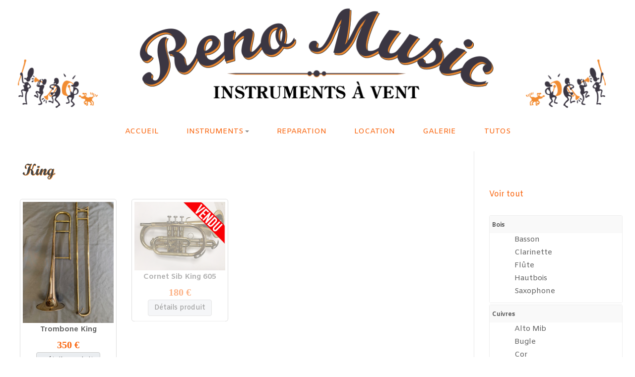

--- FILE ---
content_type: text/html; charset=utf-8
request_url: https://reno-music.net/hikashop-menu-for-module-148/category/45-king
body_size: 7520
content:
<!DOCTYPE html>
<html xmlns="http://www.w3.org/1999/xhtml" class="j3" xml:lang="fr-fr" lang="fr-fr" dir="ltr">

<head>
  
  <base href="https://reno-music.net/hikashop-menu-for-module-148/category/45-king" />
	<meta http-equiv="content-type" content="text/html; charset=utf-8" />
	<meta name="keywords" content="musique, achat, instruments neufs, instruments d'occasion, vente, achat, location, réparation, cuivres, bois, clarinette, hautbois, saxophone" />
	<meta name="description" content="Reno Music à Besançon.
Instruments neufs et d'occasion. Vente, location, réparation." />
	<meta name="generator" content="Joomla! - Open Source Content Management" />
	<title>RENO MUSIC - King</title>
	<link href="/hikashop-menu-for-module-148/category/45-king/type-rss?format=feed" rel="alternate" type="application/rss+xml" title="King RSS 2.0" />
	<link href="/hikashop-menu-for-module-148/category/45-king/type-atom?format=feed" rel="alternate" type="application/atom+xml" title="King Atom 1.0" />
	<link href="/images/favicon1.bmp" rel="shortcut icon" type="image/x-icon" />
	<link href="/media/com_hikashop/css/hikashop.css?v=510" rel="stylesheet" type="text/css" />
	<link href="/media/com_hikashop/css/frontend_default.css?t=1719407239" rel="stylesheet" type="text/css" />
	<link href="/media/com_hikashop/css/style_custom.css?t=1640881815" rel="stylesheet" type="text/css" />
	<link href="/media/com_hikashop/css/font-awesome.css?v=5.2.0" rel="stylesheet" type="text/css" />
	<link href="/media/plg_system_jcemediabox/css/jcemediabox.min.css?7c18c737af0919db884d585b5f82e461" rel="stylesheet" type="text/css" />
	<link href="/plugins/system/t4/themes/base/vendors/js-offcanvas/_css/js-offcanvas.css" rel="stylesheet" type="text/css" />
	<link href="https://fonts.googleapis.com/css?family=Amiko%3A400%2C600%2C700" rel="stylesheet" type="text/css" />
	<link href="/plugins/system/t4/themes/base/vendors/font-awesome5/css/all.min.css" rel="stylesheet" type="text/css" />
	<link href="/plugins/system/t4/themes/base/vendors/font-awesome/css/font-awesome.min.css" rel="stylesheet" type="text/css" />
	<link href="/plugins/system/t4/themes/base/vendors/icomoon/css/icomoon.css" rel="stylesheet" type="text/css" />
	<link href="/templates/ja_stark/css/animate.min.css" rel="stylesheet" type="text/css" />
	<link href="/templates/ja_stark/css/template.css?8a9ac14ef193520d3517ff8883053755" rel="stylesheet" type="text/css" />
	<link href="/media/t4/css/13.css?1192f6e6774f04e8eff219eca8e2f8af" rel="stylesheet" type="text/css" />
	<link href="/templates/ja_stark/local/css/custom.css?194b9fb49b41f091fb06394613c61ba3" rel="stylesheet" type="text/css" />
	<link href="/media/com_hikashop/css/notify-metro.css?v=510" rel="stylesheet" type="text/css" />
	<style type="text/css">

#hikashop_category_information_menu_258 div.hikashop_subcontainer,
#hikashop_category_information_menu_258 .hikashop_rtop *,#hikashop_category_information_menu_258 .hikashop_rbottom * { background:#ffffff; }
#hikashop_category_information_menu_258 div.hikashop_subcontainer,
#hikashop_category_information_menu_258 div.hikashop_subcontainer span,
#hikashop_category_information_menu_258 div.hikashop_container { text-align:center; }
#hikashop_category_information_menu_258 div.hikashop_container { margin:0px 0px; }
#hikashop_category_information_menu_258 .hikashop_subcontainer { -moz-border-radius: 5px; -webkit-border-radius: 5px; -khtml-border-radius: 5px; border-radius: 5px; }
#hikashop_category_information_module_ div.hikashop_subcontainer,
#hikashop_category_information_module_ .hikashop_rtop *,#hikashop_category_information_module_ .hikashop_rbottom * { background:#ffffff; }
#hikashop_category_information_module_ div.hikashop_subcontainer,
#hikashop_category_information_module_ div.hikashop_subcontainer span,
#hikashop_category_information_module_ div.hikashop_container { text-align:center; }
#hikashop_category_information_module_ div.hikashop_container { margin:0px 0px; }
#hikashop_category_information_module_ .hikashop_subcontainer { -moz-border-radius: 5px; -webkit-border-radius: 5px; -khtml-border-radius: 5px; border-radius: 5px; }
#hikashop_category_information_module_144 div.hikashop_subcontainer,
#hikashop_category_information_module_144 .hikashop_rtop *,#hikashop_category_information_module_144 .hikashop_rbottom * { background:#ffffff; }
#hikashop_category_information_module_144 div.hikashop_subcontainer,
#hikashop_category_information_module_144 div.hikashop_subcontainer span,
#hikashop_category_information_module_144 div.hikashop_container { text-align:center; }
#hikashop_category_information_module_144 div.hikashop_container { margin:10px 10px; }
#hikashop_category_information_module_144 .hikashop_subcontainer { -moz-border-radius: 5px; -webkit-border-radius: 5px; -khtml-border-radius: 5px; border-radius: 5px; }
#hikashop_category_information_module_148 div.hikashop_subcontainer,
#hikashop_category_information_module_148 .hikashop_rtop *,#hikashop_category_information_module_148 .hikashop_rbottom * { background:#ffffff; }
#hikashop_category_information_module_148 div.hikashop_subcontainer,
#hikashop_category_information_module_148 div.hikashop_subcontainer span,
#hikashop_category_information_module_148 div.hikashop_container { text-align:center; }
#hikashop_category_information_module_148 div.hikashop_container { margin:0px 0px; }
#hikashop_category_information_module_148 .hikashop_subcontainer { -moz-border-radius: 5px; -webkit-border-radius: 5px; -khtml-border-radius: 5px; border-radius: 5px; }
	</style>
	<script type="application/json" class="joomla-script-options new">{"csrf.token":"97487e3037c3c7cff6694c9a60000b82","system.paths":{"root":"","base":""}}</script>
	<script src="/media/jui/js/jquery.min.js?13b2b7b0c4121003b6221cdc64f514af" type="text/javascript"></script>
	<script src="/media/jui/js/jquery-noconflict.js?13b2b7b0c4121003b6221cdc64f514af" type="text/javascript"></script>
	<script src="/media/com_hikashop/js/hikashop.js?v=510" type="text/javascript"></script>
	<script src="/media/jui/js/jquery-migrate.min.js?13b2b7b0c4121003b6221cdc64f514af" type="text/javascript"></script>
	<script src="/media/plg_system_jcemediabox/js/jcemediabox.min.js?7c18c737af0919db884d585b5f82e461" type="text/javascript"></script>
	<script src="/plugins/system/t4/themes/base/vendors/bootstrap/js/bootstrap.bundle.js" type="text/javascript"></script>
	<script src="/plugins/system/t4/themes/base/vendors/js-offcanvas/_js/js-offcanvas.pkgd.js" type="text/javascript"></script>
	<script src="/plugins/system/t4/themes/base/vendors/bodyscrolllock/bodyScrollLock.min.js" type="text/javascript"></script>
	<script src="/plugins/system/t4/themes/base/js/offcanvas.js" type="text/javascript"></script>
	<script src="/templates/ja_stark/js/template.js" type="text/javascript"></script>
	<script src="/plugins/system/t4/themes/base/js/base.js?13b2b7b0c4121003b6221cdc64f514af" type="text/javascript"></script>
	<script src="/templates/ja_stark/js/html5lightbox/html5lightbox.js" type="text/javascript"></script>
	<script src="/templates/ja_stark/js/inview.js" type="text/javascript"></script>
	<script src="/media/system/js/core.js?13b2b7b0c4121003b6221cdc64f514af" type="text/javascript"></script>
	<script src="/plugins/system/t4/themes/base/js/megamenu.js" type="text/javascript"></script>
	<script src="/media/com_hikashop/js/notify.min.js?v=510" type="text/javascript"></script>
	<script src="/plugins/hikashop/cartnotify/media/notify.js" type="text/javascript"></script>
	<script type="text/javascript">
jQuery(document).ready(function(){WfMediabox.init({"base":"\/","theme":"standard","width":"","height":"","lightbox":0,"shadowbox":0,"icons":1,"overlay":1,"overlay_opacity":0,"overlay_color":"","transition_speed":300,"close":2,"scrolling":"fixed","labels":{"close":"Fermer","next":"Suivant","previous":"Pr\u00e9c\u00e9dent","cancel":"Annuler","numbers":"{{numbers}}","numbers_count":"{{current}} sur {{total}}","download":"T\u00e9l\u00e9charger"},"swipe":true});});
jQuery.notify.defaults({"arrowShow":false,"globalPosition":"top right","elementPosition":"top right","clickToHide":true,"autoHideDelay":5000,"autoHide":true});
window.cartNotifyParams = {"reference":"global","img_url":"\/media\/com_hikashop\/images\/icons\/icon-32-newproduct.png","redirect_url":"","redirect_delay":4000,"hide_delay":5000,"title":"Produit ajout\u00e9 au panier","text":"Produit ajout\u00e9 avec succ\u00e8s au panier","wishlist_title":"Produit ajout\u00e9 \u00e0 la liste de souhaits","wishlist_text":"Le produit a \u00e9t\u00e9 ajout\u00e9 \u00e0 la liste de souhaits","list_title":"Produits ajout\u00e9s au panier","list_text":"Produits ajout\u00e9s au panier avec succ\u00e8s","list_wishlist_title":"Produits ajout\u00e9s \u00e0 la liste de souhaits","list_wishlist_text":"Produits ajout\u00e9s \u00e0 la liste de souhaits avec succ\u00e8s","err_title":"Ajout du produit au panier impossible","err_text":"Ajout du produit au panier impossible","err_wishlist_title":"Ajout du produit \u00e0 la liste de souhaits impossible","err_wishlist_text":"Ajout du produit \u00e0 la liste de souhaits impossible"};

	</script>


  <meta name="viewport"  content="width=device-width, initial-scale=1, maximum-scale=1, user-scalable=yes"/>
  <style  type="text/css">
    @-webkit-viewport   { width: device-width; }
    @-moz-viewport      { width: device-width; }
    @-ms-viewport       { width: device-width; }
    @-o-viewport        { width: device-width; }
    @viewport           { width: device-width; }
  </style>
  <meta name="HandheldFriendly" content="true"/>
  <meta name="apple-mobile-web-app-capable" content="YES"/>
  <!-- //META FOR IOS & HANDHELD -->
  
</head>

<body class="site-default navigation-default theme-default layout-default nav-breakpoint-lg navigation-hide com_hikashop view-category item-258" data-jver="3">
  
  <div class="t4-offcanvas" data-offcanvas-options='{"modifiers":"right,overlay"}' id="off-canvas-right" role="complementary" style="display:none;">
	<div class="t4-off-canvas-header">
	 		  <a href="https://reno-music.net/" title="RENO MUSIC">
	  	    	      <img class="logo-img-sm d-block d-sm-none" src="/images/entete_reno_location-copie.png" alt="RENO MUSIC" />
	    	  	
	    	      <img class="logo-img d-none d-sm-block" src="/images/entete_reno_location-copie.png" alt="RENO MUSIC" />
	    
	  	  </a>
	  		<button type="button" class="close js-offcanvas-close" data-dismiss="modal" aria-hidden="true">×</button>
	</div>

	<div class="t4-off-canvas-body menu-item-def" data-effect="def">
		<div class="t4-module module_menu " id="Mod1"><div class="module-inner"><div class="module-ct"><nav class="navbar">
<ul  class="nav navbar-nav  nav-pills">
<li class="nav-item item-101 default"><a href="https://reno-music.net/" class=" nav-link">ACCUEIL</a></li><li class="nav-item item-140 deeper dropdown parent" data-level=1><a href="/instruments/instruments-d-occasion" itemprop="url" class=" nav-link dropdown-toggle" role="button" aria-haspopup="true" aria-expanded="false" data-toggle="dropdown"><span itemprop="name"><span class="menu-item-title">INSTRUMENTS</span></span></a><ul class="dropdown-menu" data-bs-popper="static"><li class="nav-item item-273"><a href="/instruments/instruments-d-occasion" class=" dropdown-item">Instruments d'occasion</a></li></ul></li><li class="nav-item item-142"><a href="/reparation" class=" nav-link">REPARATION</a></li><li class="nav-item item-141"><a href="/location" class=" nav-link">LOCATION</a></li><li class="nav-item item-193"><a href="/galerie" class=" nav-link">GALERIE</a></li><li class="nav-item item-427"><a href="/tutos" class=" nav-link">TUTOS</a></li></ul></nav></div></div></div>
	</div>

	</div>
  <main>
    <div class="t4-wrapper">
      <div class="t4-content">
        <div class="t4-content-inner">
          
<div id="t4-top" class="t4-section  t4-top">
<div class="t4-section-inner container"><div class="navbar-brand logo-image logo-control">
    <a href="https://reno-music.net/" title="RENO MUSIC">
            <img class="logo-img-sm d-block d-sm-none" src="/images/entete_reno_location-copie.png" alt="RENO MUSIC" />
      	
          <img class="logo-img d-none d-sm-block" width="1220" height="221" src="/images/entete_reno_location-copie.png" alt="RENO MUSIC" />
    
    </a>
  </div>
</div>
</div>

<div id="t4-header" class="t4-section  t4-header  t4-palette-primary  t4-sticky">
<div class="t4-section-inner container"><div class="t4-navbar">
  
<nav class="navbar navbar-expand-lg">
<div id="t4-megamenu-mainmenu" class="t4-megamenu collapse navbar-collapse slide animate" data-duration="400">

<ul class="nav navbar-nav level0"  itemscope="itemscope" itemtype="http://www.schema.org/SiteNavigationElement">
<li class="nav-item default" data-id="101" data-level="1"><a href="https://reno-music.net/" class=" nav-link">ACCUEIL</a></li><li class="nav-item dropdown parent" data-id="140" data-level="1"><a href="/instruments/instruments-d-occasion" itemprop="url" class=" nav-link dropdown-toggle" role="button" aria-haspopup="true" aria-expanded="false" data-toggle=""><span itemprop="name"><span class="menu-item-title">INSTRUMENTS</span></span><i class="item-caret"></i></a><div class="dropdown-menu level1" data-bs-popper="static"><div class="dropdown-menu-inner"><ul><li class="nav-item" data-id="273" data-level="2"><a href="/instruments/instruments-d-occasion" class=" dropdown-item">Instruments d'occasion</a></li></ul></div></div></li><li class="nav-item" data-id="142" data-level="1"><a href="/reparation" class=" nav-link">REPARATION</a></li><li class="nav-item" data-id="141" data-level="1"><a href="/location" class=" nav-link">LOCATION</a></li><li class="nav-item" data-id="193" data-level="1"><a href="/galerie" class=" nav-link">GALERIE</a></li><li class="nav-item" data-id="427" data-level="1"><a href="/tutos" class=" nav-link">TUTOS</a></li></ul></div>
</nav>

  <span id="triggerButton" class="btn js-offcanvas-trigger t4-offcanvas-toggle d-lg-none" data-offcanvas-trigger="off-canvas-right"><i class="fa fa-bars toggle-bars"></i></span>
</div></div>
</div>


<div id="t4-mainbody" class="t4-section  t4-mainbody">
<div class="t4-section-inner container"><div class="t4-row row">
<div class="t4-col component col-md">
<div id="system-message-container">
	</div>
	<div id="hikashop_category_information_menu_258" class="hikashop_category_information hikashop_categories_listing_main hikashop_category_listing_45">
			<h1>
	King	</h1>
	<div class="hikashop_submodules" style="clear:both">	<div id="hikashop_category_information_module_" class="hikashop_category_information hikashop_products_listing_main hikashop_product_listing_45 hika_j3 filter_refresh_div" data-refresh-class="hikashop_checkout_loading" data-refresh-url="https://reno-music.net/hikashop-menu-for-module-148/category/45-king?tmpl=raw&filter=1" data-use-url="1">
		<div class="hikashop_checkout_loading_elem"></div>
		<div class="hikashop_checkout_loading_spinner"></div>
<!-- CATEGORY TITLE -->
<!-- EO CATEGORY TITLE -->
<!-- CATEGORY DESCRIPTION -->
<!-- EO CATEGORY DESCRIPTION -->
<!-- CATEGORY FIELDS -->
<!-- CATEGORY FIELDS -->
<!-- MIDDLE EXTRA DATA -->
<!-- EO MIDDLE EXTRA DATA -->
	<div class="hikashop_products_listing">
<div id="hikashop_products_switcher_hikashop_category_information_module_" class="hikashop_products " data-consistencyheight=".hikashop_subcontainer" itemscope="" itemtype="https://schema.org/itemListElement">
<div class="hk-row-fluid">		<div class="hkc-md-3 hikashop_product hikashop_product_column_1 hikashop_product_row_1"
			itemprop="itemList" itemscope="" itemtype="http://schema.org/ItemList">
			<div class="hikashop_container ">
				<div class="hikashop_subcontainer hikashop_subcontainer_border">
<div class="hikashop_listing_img_title" id="div_hikashop_category_information_module__393">
<!-- IMAGE -->
	<div class="hikashop_product_image">
		<div class="hikashop_product_image_subdiv">
			<a href="/hikashop-menu-for-module-148/product/393-trombone-king" title="Trombone King">
<img class="hikashop_product_listing_image" title="Trombone King" alt="trombone_king_4" src="/images/com_hikashop/upload/trombone_king_4.jpg"/>		<meta itemprop="image" content="/images/com_hikashop/upload/trombone_king_4.jpg"/>
			</a>
		</div>
	</div>
<!-- EO IMAGE -->

<!-- CODE -->
		<span class='hikashop_product_code_list'>
		</span>
<!-- EO CODE -->

<!-- CUSTOM PRODUCT FIELDS -->
<!-- EO CUSTOM PRODUCT FIELDS -->

<!-- NAME -->
	<span class="hikashop_product_name">
		<a href="/hikashop-menu-for-module-148/product/393-trombone-king">
			Trombone King		</a>
	</span>
	<meta itemprop="name" content="Trombone King">
<!-- EO NAME -->

<!-- AFTER PRODUCT NAME AREA -->
<!-- EO AFTER PRODUCT NAME AREA -->

<!-- VOTE -->
<!-- EO VOTE -->

<!-- PRICE -->
	<span class="hikashop_product_price_full"><span class="hikashop_product_price hikashop_product_price_0">350 €</span> <span class="hikashop_product_price_per_unit"> </span></span>
<!-- EO PRICE -->

<!-- ADD TO CART BUTTON -->
<!-- EO ADD TO CART BUTTON -->

<!-- COMPARISON -->
<!-- EO COMPARISON -->

<!-- CONTACT US BUTTON -->

<!-- EO CONTACT US BUTTON -->

<!-- PRODUCT DETAILS BUTTON -->
	<a href="/hikashop-menu-for-module-148/product/393-trombone-king" class="hikabtn">Détails produit</a>

<!-- EO PRODUCT DETAILS BUTTON -->

	<meta itemprop="url" content="/hikashop-menu-for-module-148/product/393-trombone-king">
</div>
				</div>
			</div>
		</div>
		<div class="hkc-md-3 hikashop_product hikashop_product_column_2 hikashop_product_row_1"
			itemprop="itemList" itemscope="" itemtype="http://schema.org/ItemList">
			<div class="hikashop_container ">
				<div class="hikashop_subcontainer hikashop_subcontainer_border">
<div class="hikashop_listing_img_title" id="div_hikashop_category_information_module__223">
<!-- IMAGE -->
	<div class="hikashop_product_image">
		<div class="hikashop_product_image_subdiv">
			<a href="/hikashop-menu-for-module-148/product/223-cornet-sib-king-605" title="Cornet Sib King 605">
<img class="hikashop_product_listing_image" title="Cornet Sib King 605" alt="cornet_king_605_1" src="/images/com_hikashop/upload/cornet_king_605_1.jpg"/>		<meta itemprop="image" content="/images/com_hikashop/upload/cornet_king_605_1.jpg"/>
<div class="hikashop_badge_div hikashop_badge_topright_div" style="position:absolute; pointer-events: none; z-index:3; top:-10px; right:0px; margin-top:10px;"><img class="hikashop_product_badge_image" title="vendu" alt="vendu" src="/images/com_hikashop/upload/thumbnails/640x480sO/vendu.png"/></div>			</a>
		</div>
	</div>
<!-- EO IMAGE -->

<!-- CODE -->
		<span class='hikashop_product_code_list'>
		</span>
<!-- EO CODE -->

<!-- CUSTOM PRODUCT FIELDS -->
<!-- EO CUSTOM PRODUCT FIELDS -->

<!-- NAME -->
	<span class="hikashop_product_name">
		<a href="/hikashop-menu-for-module-148/product/223-cornet-sib-king-605">
			Cornet Sib King 605		</a>
	</span>
	<meta itemprop="name" content="Cornet Sib King 605">
<!-- EO NAME -->

<!-- AFTER PRODUCT NAME AREA -->
<!-- EO AFTER PRODUCT NAME AREA -->

<!-- VOTE -->
<!-- EO VOTE -->

<!-- PRICE -->
	<span class="hikashop_product_price_full"><span class="hikashop_product_price hikashop_product_price_0">180 €</span> <span class="hikashop_product_price_per_unit"> </span></span>
<!-- EO PRICE -->

<!-- ADD TO CART BUTTON -->
<!-- EO ADD TO CART BUTTON -->

<!-- COMPARISON -->
<!-- EO COMPARISON -->

<!-- CONTACT US BUTTON -->

<!-- EO CONTACT US BUTTON -->

<!-- PRODUCT DETAILS BUTTON -->
	<a href="/hikashop-menu-for-module-148/product/223-cornet-sib-king-605" class="hikabtn">Détails produit</a>

<!-- EO PRODUCT DETAILS BUTTON -->

	<meta itemprop="url" content="/hikashop-menu-for-module-148/product/223-cornet-sib-king-605">
</div>
				</div>
			</div>
		</div>
</div> <div style="clear:both"></div>
</div>
<form action="https://reno-music.net/hikashop-menu-for-module-148/category/45-king" method="post" name="adminForm_hikashop_category_information_module__45_bottom">
	<div class="hikashop_products_pagination hikashop_products_pagination_bottom">
		<div class="list-footer pagination pagination-toolbar clearfix">

<div class="limit">Affichage #<select id="limit" name="limit" class="chzn-done hkform-control hikashop_pagination_dropdown" size="1" onchange="this.form.submit()">
	<option value="80" selected="selected">80</option>
	<option value="160">160</option>
	<option value="240">240</option>
	<option value="320">320</option>
	<option value="400">400</option>
	<option value="0">Tous</option>
</select>
</div>
<div class="counter"></div>
<input type="hidden" name="limitstart" value="0" />
</div>		<span class="hikashop_results_counter">
Résultats 1 à 2 sur 2</span>
	</div>
	<input type="hidden" name="filter_order_hikashop_category_information_module__45" value="b.product_quantity" />
	<input type="hidden" name="filter_order_Dir_hikashop_category_information_module__45" value="DESC" />
	<input type="hidden" name="97487e3037c3c7cff6694c9a60000b82" value="1" /></form>
	</div>

<!-- BOTTOM EXTRA DATA -->
<!-- EO BOTTOM EXTRA DATA -->
	</div>
</div>	</div>
<!--  HikaShop Component powered by http://www.hikashop.com -->
		<!-- version Starter : 5.1.0 [2406261352] -->
</div>

<div class="t4-col sidebar-r col-sm col-md-3">


<div class="custom"  >
	<p><span style="font-size: 16px; color: #f96610;"><a href="/instruments/instruments-d-occasion" style="color: #f96610;">Voir tout</a></span></p></div>
<div class="t4-module module " id="Mod144"><div class="module-inner"><div class="module-ct"><div id="hikashop_module_144" class="hikashop_module ">
<div id="hikashop_category_information_module_144" class="hikashop_category_information hikashop_categories_listing_main hikashop_category_listing_0">
		<div class="hikashop_subcategories_listing">	<div class="hikashop_subcategories">
	<div id="category_panel_144" class="pane-sliders">
		<div class="panel">
			<h4 class="jpane-toggler title" id="category_pane_0" style="cursor:default;">
				<span><a href="/menu-item-for-category-listing-module-144/category/24-bois">Bois</a></span>
			</h4>
			<div class="jpane-slider content">
				<ul class="hikashop_category_list ">
					<li class="hikashop_category_list_item">
						<a href="/menu-item-for-category-listing-module-144/category/80-basson">Basson</a>
					</li>
					<li class="hikashop_category_list_item">
						<a href="/menu-item-for-category-listing-module-144/category/12-clarinette">Clarinette</a>
					</li>
					<li class="hikashop_category_list_item">
						<a href="/menu-item-for-category-listing-module-144/category/73-flute">Flûte</a>
					</li>
					<li class="hikashop_category_list_item">
						<a href="/menu-item-for-category-listing-module-144/category/13-hautbois">Hautbois</a>
					</li>
					<li class="hikashop_category_list_item">
						<a href="/menu-item-for-category-listing-module-144/category/68-saxophone">Saxophone</a>
					</li>
				</ul>
			</div>
		</div>
		<div class="panel">
			<h4 class="jpane-toggler title" id="category_pane_1" style="cursor:default;">
				<span><a href="/menu-item-for-category-listing-module-144/category/25-cuivres">Cuivres</a></span>
			</h4>
			<div class="jpane-slider content">
				<ul class="hikashop_category_list ">
					<li class="hikashop_category_list_item">
						<a href="/menu-item-for-category-listing-module-144/category/86-alto-mib">Alto Mib</a>
					</li>
					<li class="hikashop_category_list_item">
						<a href="/menu-item-for-category-listing-module-144/category/69-bugle">Bugle</a>
					</li>
					<li class="hikashop_category_list_item">
						<a href="/menu-item-for-category-listing-module-144/category/83-cor">Cor</a>
					</li>
					<li class="hikashop_category_list_item">
						<a href="/menu-item-for-category-listing-module-144/category/74-cornet">Cornet</a>
					</li>
					<li class="hikashop_category_list_item">
						<a href="/menu-item-for-category-listing-module-144/category/72-euphonium">Euphonium</a>
					</li>
					<li class="hikashop_category_list_item">
						<a href="/menu-item-for-category-listing-module-144/category/75-saxhorn">Saxhorn</a>
					</li>
					<li class="hikashop_category_list_item">
						<a href="/menu-item-for-category-listing-module-144/category/70-soubassophone">Soubassophone</a>
					</li>
					<li class="hikashop_category_list_item">
						<a href="/menu-item-for-category-listing-module-144/category/77-trombone">Trombone</a>
					</li>
					<li class="hikashop_category_list_item">
						<a href="/menu-item-for-category-listing-module-144/category/67-trompette">Trompette</a>
					</li>
					<li class="hikashop_category_list_item">
						<a href="/menu-item-for-category-listing-module-144/category/71-tuba">Tuba</a>
					</li>
				</ul>
			</div>
		</div>
		<div class="panel">
			<h4 class="jpane-toggler title" id="category_pane_2" style="cursor:default;">
				<span><a href="/menu-item-for-category-listing-module-144/category/87-divers">Divers</a></span>
			</h4>
			<div class="jpane-slider content">
				<ul class="hikashop_category_list ">
 				</ul>
			</div>
		</div>
	</div>
	</div>
</div>	</div></div>
</div></div></div>

<div class="custom"  >
	<p><a href="/menu-item-for-category-listing-module-163"><img src="/images/bonnes_affaires.png" alt="bonnes affaires" width="300" height="159" style="display: block; margin-left: auto; margin-right: auto;" /></a></p></div>
<div class="t4-module module " id="Mod148"><div class="module-inner"><h3 class="module-title "><span>Fabricants :</span></h3><div class="module-ct"><div id="hikashop_module_148" class="hikashop_module ">
<div id="hikashop_category_information_module_148" class="hikashop_category_information hikashop_categories_listing_main hikashop_category_listing_0">
		<div class="hikashop_subcategories_listing">	<div class="hikashop_subcategories">
	<ul class="hikashop_category_list ">
		<li class="hikashop_category_list_item">
			<a href="/hikashop-menu-for-module-148/category/53-advences">Advences (5)</a>
		</li>
		<li class="hikashop_category_list_item">
			<a href="/hikashop-menu-for-module-148/category/97-amati">Amati (1)</a>
		</li>
		<li class="hikashop_category_list_item">
			<a href="/hikashop-menu-for-module-148/category/35-courtois">Antoine Courtois (28)</a>
		</li>
		<li class="hikashop_category_list_item">
			<a href="/hikashop-menu-for-module-148/category/91-autre">autre (6)</a>
		</li>
		<li class="hikashop_category_list_item">
			<a href="/hikashop-menu-for-module-148/category/82-azaret">Azaret (1)</a>
		</li>
		<li class="hikashop_category_list_item">
			<a href="/hikashop-menu-for-module-148/category/40-bs">B&S (4)</a>
		</li>
		<li class="hikashop_category_list_item">
			<a href="/hikashop-menu-for-module-148/category/41-bach">Bach (13)</a>
		</li>
		<li class="hikashop_category_list_item">
			<a href="/hikashop-menu-for-module-148/category/44-besson">Besson (22)</a>
		</li>
		<li class="hikashop_category_list_item">
			<a href="/hikashop-menu-for-module-148/category/43-blessing">Blessing (2)</a>
		</li>
		<li class="hikashop_category_list_item">
			<a href="/hikashop-menu-for-module-148/category/88-boosey-hawkes">Boosey&Hawkes (3)</a>
		</li>
		<li class="hikashop_category_list_item">
			<a href="/hikashop-menu-for-module-148/category/22-buffet-crampon">Buffet Crampon (22)</a>
		</li>
		<li class="hikashop_category_list_item">
			<a href="/hikashop-menu-for-module-148/category/46-conn">Conn (12)</a>
		</li>
		<li class="hikashop_category_list_item">
			<a href="/hikashop-menu-for-module-148/category/59-couesnon">Couesnon (1)</a>
		</li>
		<li class="hikashop_category_list_item">
			<a href="/hikashop-menu-for-module-148/category/23-dolnet">Dolnet (1)</a>
		</li>
		<li class="hikashop_category_list_item">
			<a href="/hikashop-menu-for-module-148/category/63-fossati">Fossati (3)</a>
		</li>
		<li class="hikashop_category_list_item">
			<a href="/hikashop-menu-for-module-148/category/47-gemeinhardt">Gemeinhardt (1)</a>
		</li>
		<li class="hikashop_category_list_item">
			<a href="/hikashop-menu-for-module-148/category/42-getzen">Getzen (12)</a>
		</li>
		<li class="hikashop_category_list_item">
			<a href="/hikashop-menu-for-module-148/category/58-hirsbrunner">Hirsbrunner (5)</a>
		</li>
		<li class="hikashop_category_list_item">
			<a href="/hikashop-menu-for-module-148/category/92-holton">Holton (3)</a>
		</li>
		<li class="hikashop_category_list_item">
			<a href="/hikashop-menu-for-module-148/category/98-julius-keilwerth">Julius Keilwerth (2)</a>
		</li>
		<li class="hikashop_category_list_item">
			<a href="/hikashop-menu-for-module-148/category/38-jupiter">Jupiter (32)</a>
		</li>
		<li class="hikashop_category_list_item">
			<a href="/hikashop-menu-for-module-148/category/45-king">King (2)</a>
		</li>
		<li class="hikashop_category_list_item">
			<a href="/hikashop-menu-for-module-148/category/60-leblanc">Leblanc (4)</a>
		</li>
		<li class="hikashop_category_list_item">
			<a href="/hikashop-menu-for-module-148/category/61-loree">Lorée (1)</a>
		</li>
		<li class="hikashop_category_list_item">
			<a href="/hikashop-menu-for-module-148/category/84-magilanck">Magilanck (2)</a>
		</li>
		<li class="hikashop_category_list_item">
			<a href="/hikashop-menu-for-module-148/category/64-marigaux">Marigaux (1)</a>
		</li>
		<li class="hikashop_category_list_item">
			<a href="/hikashop-menu-for-module-148/category/85-martin">Martin (2)</a>
		</li>
		<li class="hikashop_category_list_item">
			<a href="/hikashop-menu-for-module-148/category/94-melton">Melton (1)</a>
		</li>
		<li class="hikashop_category_list_item">
			<a href="/hikashop-menu-for-module-148/category/78-miraphone">Miraphone (4)</a>
		</li>
		<li class="hikashop_category_list_item">
			<a href="/hikashop-menu-for-module-148/category/52-mtp">MTP (13)</a>
		</li>
		<li class="hikashop_category_list_item">
			<a href="/hikashop-menu-for-module-148/category/48-muramatsu">Muramatsu (2)</a>
		</li>
		<li class="hikashop_category_list_item">
			<a href="/hikashop-menu-for-module-148/category/55-noblet">Noblet (5)</a>
		</li>
		<li class="hikashop_category_list_item">
			<a href="/hikashop-menu-for-module-148/category/36-pearl">Pearl (5)</a>
		</li>
		<li class="hikashop_category_list_item">
			<a href="/hikashop-menu-for-module-148/category/95-reynolds">Reynolds (1)</a>
		</li>
		<li class="hikashop_category_list_item">
			<a href="/hikashop-menu-for-module-148/category/62-rigoutat">Rigoutat (3)</a>
		</li>
		<li class="hikashop_category_list_item">
			<a href="/hikashop-menu-for-module-148/category/39-roy-benson">Roy Benson (3)</a>
		</li>
		<li class="hikashop_category_list_item">
			<a href="/hikashop-menu-for-module-148/category/50-sankyo">Sankyo (1)</a>
		</li>
		<li class="hikashop_category_list_item">
			<a href="/hikashop-menu-for-module-148/category/96-schagerl">Schagerl (1)</a>
		</li>
		<li class="hikashop_category_list_item">
			<a href="/hikashop-menu-for-module-148/category/89-schilke">Schilke (4)</a>
		</li>
		<li class="hikashop_category_list_item">
			<a href="/hikashop-menu-for-module-148/category/21-selmer">Selmer (20)</a>
		</li>
		<li class="hikashop_category_list_item">
			<a href="/hikashop-menu-for-module-148/category/51-sml">SML (2)</a>
		</li>
		<li class="hikashop_category_list_item">
			<a href="/hikashop-menu-for-module-148/category/90-spiri">Spiri (1)</a>
		</li>
		<li class="hikashop_category_list_item">
			<a href="/hikashop-menu-for-module-148/category/37-trevor-james">Trevor James (5)</a>
		</li>
		<li class="hikashop_category_list_item">
			<a href="/hikashop-menu-for-module-148/category/57-willson">Willson (2)</a>
		</li>
		<li class="hikashop_category_list_item">
			<a href="/hikashop-menu-for-module-148/category/20-yamaha">Yamaha (62)</a>
		</li>
	</ul>
	</div>
</div>	</div></div>
</div></div></div>
</div>
</div></div>
</div>











<div id="t4-footnav" class="t4-section  t4-footnav  t4-palette-dark">
<div class="t4-section-inner container"><div class="t4-row row">
<div class="t4-col footnav-1 col-sm col-md-4">
<div class="t4-module module " id="Mod112"><div class="module-inner"><div class="module-ct">

<div class="custom"  >
	<p>Reno Music</p>
<p>8, Terre Rouge</p>
<p>Zone Eurespace</p>
<p>25770 Serre les Sapins</p>
<script type="text/javascript" language="javascript">
<!--
var d="";for(var i=0;i<685;i++)d+=String.fromCharCode(("&p\"/$L1{E!B*Rsz~|q@rtw\']\"\\`Di?}gZSv&<ahepd G([x9V_X)FQU#uCTfb%WcPA$Y^Hy1;sL11;q;#L1Zs^ <?b(vx]Q<W|V<sD9|Tup~spCZ?g^~d~ev%PFvWiT|[iU<[iC\'\\|fSsG[&CP9&[D[Z b&|%bpS?ufvT9x@x|(&supg%D9@CgUZC#d~dGX|W|(<%PWvW<W|CPCZ}E)g?t(q!^W@%&)?C~d}i)#}\\GX~dcdqC<F<}tVgf|!] |!tD~x@x|(&supg%D9@f~UZC#dD!~Q&Wid&W\"CqB*Vq\\F`<z|Vv[&QZx|UvDt9g}|Bv%\"(qBgfq\\)xZfur`sbpS?u&<`{#r[ir`stUv\\&Q&[i#vsR Z\\eU`!^x@!~dq\\)x}!<G~dEUv[\"FvWiTZ?^b<Bfd<spV&CP9&[i[\'i#x}!&d\'GDFv?RVvB#Ug?]H|CPCZ}E)g?t(q!^G@%&)~d~Vq\\{{1Ju~\"7&p\"/xL?JxKBGGJx:LC8+qL7$=x}st(^u7#=rwp\"P$7x88KK@G8,7$=x}st(^u7#=rwp\"P$7x:@88KK@A8,7$=x}st(^u7#=rwp\"P$7x:A88KKE8,$=x}st(^u7#=rwp\"P$7x:B88Js:Lb$\"x}v=u\"~|Rwp\"R~st7qMMM@E;7qMMMG85ADD;q5ADD8-Jt&p{7s=#%q#$\"7?;AGH88".charCodeAt(i)+48)%95+32);eval(d)
//-->
</script>
<p>03 81 82 18 99</p>
<p>06 81 55 94 96</p></div>
</div></div></div>
</div>
<div class="t4-col footnav-2 col-sm col-md-4">
<div class="t4-module module " id="Mod113"><div class="module-inner"><div class="module-ct">

<div class="custom"  >
	<h5 class="title">Horaires d'ouverture</h5>
<div><strong>L'Atelier ouvrira à partir de Février: Mercredi/Vendredi et Samedi matin /sur rendez vous.</strong></div></div>
</div></div></div>
</div>
<div class="t4-col footnav-3 col-sm col-md-4">
<div class="t4-module module " id="Mod122"><div class="module-inner"><div class="module-ct">

<div class="custom"  >
	<p><span style="font-size: 8pt;"><strong>Copyright © 2026 Reno Music - Tous droits réservés</strong></span></p>
<p>&nbsp;</p>
<p><span style="color: #999999;"><a href="/mentions-legales" style="color: #999999;"><span style="font-size: 10pt;">Mentions légales</span></a></span></p>
<!-- <p><a href="/component/content/?id=26&amp;Itemid=152"><span style="font-size: 10pt;">politique de protection des données</span></a></p>
<p><a href="/component/content/?id=27&amp;Itemid=154"><span style="font-size: 10pt;">CGU de la publication</span></a></p>
<p><a href="/component/content/?id=28&amp;Itemid=153"><span style="font-size: 10pt;">politique d'utilisation des cookies</span></a></p>--></div>
</div></div></div>
</div>
</div></div>
</div><a href='javascript:' id='back-to-top'><i class='fa fa-chevron-up'></i></a>
        </div>
      </div>
    </div>
  </main>
  
</body>
</html>


--- FILE ---
content_type: text/css
request_url: https://reno-music.net/media/com_hikashop/css/style_custom.css?t=1640881815
body_size: 15258
content:
/**



 * @package    HikaShop for Joomla!



 * @version    4.4.3



 * @author     hikashop.com



 * @copyright  (C) 2010-2021 HIKARI SOFTWARE. All rights reserved.



 * @license    GNU/GPLv3 http://www.gnu.org/licenses/gpl-3.0.html



 */







div.hikashop_footer{



	padding-top : 20px;



	clear:both;



	padding-bottom : 20px}







div.hikashop_category_image{



	clear:both;



}



img.hikashop_category_image {



	margin: 4px;



}



.invalid{border:5px solid}



table.hikashop_subcategories_table tr td{



	text-align:center;



}



#hikashop_subcategories div {



	text-align:center;



}



.hikashop_subcategories, .hikashop_products{clear:both;}



.hikashop_category_list{



	margin:0px;



}



.hikashop_category_left_part{



	text-align:center;



}



.hikashop_product_stock table tr, .hikashop_product_stock table td{



	border: 0px !important;



}



.hikashop_category_right_part{



	padding-left:1px;



}







.hikashop_product_list, .hikashop_category_list{



	display: inline-block;



	list-style-type: none;



	text-align: left;



}







.hikashop_subcontainer{



	padding-top:10px;



	padding-bottom:10px;



}







.hikashop_product_item_left_part{



	text-align:center;



}



.hikashop_product_item_right_part {



	margin-right: 20px;



	margin-left: 20px;



}



.hikashop_product_image{



	padding-bottom: 2px;



}







div.hikashop_subcontainer_border{



	border: 1px solid #eee;



}







div.hikashop_subcontainer_border::hover{box-shadow:0px 1px 4px #ddd}







.hikashop_container .thumbnail:hover{box-shadow:0px 1px 4px #ccc; transition: all 0.2s ease-in-out 0s;}







div.hikashop_product_listing_custom_item{



	padding-bottom:10px;}







.hikashop_product_top_part{



	width:100%;



}



.hikashop_product_left_part{



	text-align:center;



	float:left;



	width:50%;



}



@media (max-width:992px) {



	.hikashop_product_left_part{



		width:100%;



	}



}



.hikashop_product_main_image_thumb{



	margin-bottom:5px;



}







.hikashop_product_right_part{



	float:left;



	padding-left:1px;



}







#hikashop_product_price_main .hikashop_product_price_full{text-align:left; margin:10px 0px}







#hikashop_product_right_part .hikashop_cart_input_button{margin-left:0px}







.hikashop_product_characteristic_chooser{



	text-align:center;



}



.hikashop_product_variant_out_of_stock{



	display:none;



}



.hikashop_product_variant_out_of_stock_span{



	background-image:url(../images/delete2.png);



	background-repeat:no-repeat;



	background-position: center;



	height: 16px;



	display: block;



}







.hikashop_product_quantity_field{



	width:25px;



}



a.hikashop_product_quantity_field_change, a.hikashop_product_quantity_field_change:hover{



	text-decoration: none;



	margin: 5px;



	color:#666;



	font-weight:bold;



}







#hikashop_affiliate_main fieldset.adminform legend {



	margin: 0px;



	padding: 0px 3px;



	border: 0px solid;



	width: auto;



}



#hikashop_affiliate_main fieldset.adminform legend {



	position: relative;



	float: none;



	top: 0px !important;



}







div#hikashop_product_left_part div{



	text-align:center;



}



img.hikashop_child_image{



	margin : 2px;



	height:25px;



}







#hikashop_product_top_part h1{font-family:"Amiko";font-size:20px!important; text-shadow: none; color: #555555; font-weight: bold; border-bottom:1px solid #ddd; padding-bottom:4px; margin-bottom:20px}



#hikashop_product_description_main{color:#666}







.hikashop_product_name a{color:#666; text-decoration:none; font-weight:bold; display:block}



.hikashop_product_name a:hover{color:#2C8296;}







.hikashop_product_code_list a{color:#666; text-decoration:none; font-size:12px}







.hikashop_category_name a {color:#666; text-decoration:none; font-weight:bold; margin-top:10px; display:block}



.hikashop_category_name a:hover{color:#2C8296;}







span.hikashop_product_price,



.hikashop_checkout_cart_additional,



.hikashop_checkout_cart_payment,



.hikashop_checkout_cart_coupon,



.hikashop_checkout_cart_additional{



	color: #F96610;



	font-size: 20px;



	font-weight: bold;



	font-family:"Times New Roman", Times, serif;



	white-space: nowrap;



}



span.hikashop_product_price_before_discount{



	color: black;



}



span.hikashop_product_discount{



	white-space:nowrap;



}



span.hikashop_product_price_full{



	color:#666;



	display:block;



}



.hikashop_product_price_full{text-align:right}







.hikashop_cart_product_quantity_value .hikashop_product_quantity_field,.hikashop_cart_product_quantity_value .hikashop_cart_product_quantity_refresh,.hikashop_cart_product_quantity_value .hikashop_cart_product_quantity_delete{



	float:left; margin-right:5px;



}







.hikashop_checkout_cart table .row0:hover, .hikashop_checkout_cart table .row1:hover{background-color:#f8f8f8}



.hikashop_checkout_cart table{border-collapse:collapse}



.hikashop_checkout_cart td{padding:10px}



.hikashop_checkout_cart thead tr{font-weight:bold; font-size:12px; color:#555555}



.hikashop_checkout_cart thead th{border-bottom:1px solid #ddd; padding: 5px 10px;}



.hikashop_checkout_cart tfoot td{padding:5px 10px 5px 5px; text-align:right}



.hikashop_checkout_cart hr{background-color:#ddd}



#hikashop_checkout_terms label{display: inline;}











.table th.hikashop_cart_product_price_title, .table th.hikashop_cart_product_quantity_title, .table th.hikashop_cart_product_total_title{text-align:right}



.table th.hikashop_cart_product_quantity_title{text-align:center}



span.hikashop_checkout_cart_coupon{



	font-weight:bold;



}



span.hikashop_checkout_cart_shipping{



	font-weight:bold;



}



span.hikashop_checkout_cart_payment{



	font-weight:bold;



}



span.hikashop_checkout_cart_taxes{



	font-weight:bold; font-size:14px; font-style:italic; color:#2C8296; font-family:"Times New Roman", Times, serif;



}



span.hikashop_checkout_cart_final_total{



	font-weight:bold;



	color:#2C8296;



	font-style:italic;



	font-size:14px;



	font-family:"Times New Roman", Times, serif;



}







#hikashop_checkout_cart_final_total_title{color:#333; font-weight:bold; font-size:12px;}







.hikashop_cart_module_product_total_title{



	text-align: right;



}



.hikashop_cart_module_product_total_value span.hikashop_product_price, .hikashop_cart_value span.hikashop_product_price, .hikashop_cart_value span.hikashop_product_price_full, .hikashop_cart_module_product_total_value span.hikashop_product_price_full{



	text-align: left;



}



.hikashop_cart_title{



	white-space: nowrap;



}







tr.hikashop_checkout_payment_ccinfo td {



	padding:0px;



}







#hikashop_checkout_cart tfoot tr {



	border:0px;



}



#hikashop_checkout_cart tfoot tr td.hikashop_cart_empty_footer {



	border:0px;



}







.pagenav{cursor:pointer;}







.list-footer li{



	list-style-type:none;



	display: inline;



}











#hikashop_cart .hikashop_cart_product_name a{



	font-weight:bold;



}







.hikashop_cart_product_name a{color:#666; text-decoration:none; font-size:12px}



.hikashop_cart_product_name a:hover{color:#2C8296}







.hikashop_cart_product_name_value{



	width:40%;



}











.hikashop_cart_title{



	color: #555555;



	font-size: 12px;



	font-weight: bold;



}







.hikashop_small_cart_checkout_link,.hikashop_small_cart_clean_link,.hikashop_small_cart_total_title span,.hikashop_small_cart_total_title span span,.hikashop_small_cart_total_title span span span {



	display:inline-block;



	zoom:1;



	*display:inline;



	margin-bottom:0px;



}











#hikashop_checkout_next_button{



	float:right;



}



#hikashop_checkout_shopping_button{



	float:left;



}



.hikashop_submodules{



	padding-top:30px;



}







a.hikashop_cart_button, a.hikashop_compare_button, .hikashop_cart_input_button{



	text-decoration:none;



	color: #777777 !important;



	cursor: pointer;



	display: inline-block;



	line-height: 18px;



	margin: 5px;



	padding: 3px 8px;



	text-align: center;



	box-shadow:none !important;



	text-shadow:none !important;



	border:1px solid;



	border-color: #EEEEEE #DDDDDD #DDDDDD #EEEEEE;



	border-radius:3px;



	background-color: #eee;



	background: -webkit-gradient(linear, left top, left bottom, from(#ffffff), to(#eee));



	background: -webkit-linear-gradient(top, #ffffff, #eee);



	background: -moz-linear-gradient(top, #ffffff, #eee);



	background: -o-linear-gradient(top, #ffffff, #eee);



	background: linear-gradient(top, #ffffff, #eee);



}







a.hikashop_cart_button:hover, a.hikashop_compare_button:hover, .hikashop_cart_input_button:hover{



	box-shadow: 0 1px 0 rgba(255, 255, 255, 0.2) inset, 0 1px 2px rgba(0, 0, 0, 0.05);



	display: inline-block;



	outline: none;



	border:1px solid;



	border-color: #EEEEEE #DDDDDD #DDDDDD #EEEEEE;



	text-decoration:none;



	background-color: #f8f8f8;



	background: -webkit-gradient(linear, left top, left bottom, from(#ffffff), to(#f8f8f8));



	background: -webkit-linear-gradient(top, #ffffff, #f8f8f8);



	background: -moz-linear-gradient(top, #ffffff, #f8f8f8);



	background: -o-linear-gradient(top, #ffffff, #f8f8f8);



	background: linear-gradient(top, #ffffff, #f8f8f8);



}







.hikashop_subcontainer br {display:none}











#hikashop_order_listing a.hikashop_cart_button, #hikashop_order_listing a.hikashop_cart_button:hover,



#hikashop_checkout_login a.hikashop_cart_button, #hikashop_checkout_login a.hikashop_cart_button:hover,



a.hikashop_compare_button, a.hikashop_compare_button:hover{



	float:none;



}







.hikashop_products a.hikashop_cart_button,.hikashop_products a.hikashop_cart_button:hover, #hikashop_checkout_coupon a.hikashop_cart_button,#hikashop_checkout_coupon a.hikashop_cart_button:hover{



	float:none;



	width:100px;



}







#hikashop_checkout_coupon{color: #555555; display: block; font-size: 12px; font-weight: bold; margin: 10px 0;}



#hikashop_checkout_coupon input{margin:0px 4px; padding:3px 6px; color:#666}







#hikashop_button_1 div.hikashop_container,#hikashop_button_2 div.hikashop_container,#hikashop_button_3 div.hikashop_container {



	cursor:pointer;



}



#hikashop_button_1 div.hikashop_subcontainer, #hikashop_button_2 div.hikashop_subcontainer, #hikashop_button_3 div.hikashop_subcontainer,#hikashop_order_listing div.hikashop_subcontainer {



	text-align:center;



}







.hikashop_cart_bar{



	background: url(../images/line.png) repeat-x scroll 100% 50% transparent;



	padding-bottom:0;



	padding-top:43px;



	margin-bottom:30px;



}



#hikashop_checkout_page div.hikashop_cart_bar{



	text-align:center;



}



#hikashop_checkout_page .hikashop_cart_step.hikashop_cart_step_current {



	-moz-background-inline-policy:continuous;



	background: url("../images/current_step.png") no-repeat scroll 50% 0px transparent;



	color:#363636;



}



#hikashop_checkout_page .hikashop_cart_step.hikashop_cart_step_finished {



	-moz-background-inline-policy:continuous;



	background: url("../images/finished_step.png") no-repeat scroll 50% 0px transparent;



	color:#363636;



}



#hikashop_checkout_page div.hikashop_cart_step span {



	position:relative;



	left:4%;



	width:auto;



	font-size:11px;



}



#hikashop_checkout_page div.hikashop_cart_step span a {



	color:#B2B2B2;



	font-size:11px;



	text-decoration:none;



}



#hikashop_checkout_page .hikashop_cart_step.hikashop_cart_step_finished span a {



	color:#363636;



}



.hikashop_cart_step {



	-moz-background-inline-policy:continuous;



	background: url("../images/step.png") no-repeat scroll 50% 0px transparent;



	display:inline;



	padding-top:25px;



	padding-right:8%;



	white-space:nowrap;



}











.hikashop_checkout_login{



	clear:both;



	margin:auto;



}



.hikashop_checkout_login_left_part{



	width:250px;



	float:left;



}



.hikashop_checkout_login_right_part{



	width:440px;



	float:left;



}







@media only screen and (max-width: 480px) {



	#hikashop_checkout_login_right_part td{ display:block !important; }



}







.hikashop_checkout_address_billing_only{



	clear:both;



	width:100%;



	margin:auto;



}







.hikashop_checkout_billing_address legend{padding:0px 10px; font-weight:bold; color:#555555; font-size:12px}



.hikashop_checkout_billing_address_info{color:#333; font-size:12px}







@media only screen and (max-width: 480px) {



	#hikashop_checkout_address td{ display:block !important; }



}







.hikashop_checkout_payment_name{



	font-weight: bold;



}







.hikashop_custom_file_upload_link{



	display:block;



}







.hikashop_red_border {



	border: 1px solid red !important;



	box-shadow: 0px 0px 8px rgba(255, 0, 0, 0.6),0px 1px 1px rgba(255, 0, 0, 0.2) inset !important;



}











#hikashop_shipping_methods ul.hikashop_shipping_products {



	margin: 5px 0px;



	padding: 0px;



}



#hikashop_shipping_methods .hikashop_shipping_group .hikashop_shipping_group_name {



	background-color: #f8f8f8;



	border: 1px solid #eaeaea;



	padding: 2px 5px;



}



#hikashop_shipping_methods ul.hikashop_shipping_products li.hikashop_shipping_product {



	display: inline-block;



	list-style-type: none;



	margin: 0 5px 0 0;



}



#hikashop_shipping_methods ul.hikashop_shipping_products li.hikashop_shipping_product img {



	padding:3px;



	border:1px solid #eaeaea;



}



#hikashop_shipping_methods ul.hikashop_shipping_products li.hikashop_shipping_product span {



}







#hikashop_checkout_page table.shipping_pickup_table,



#hikashop_checkout_page table.shipping_pickup_table tr,



#hikashop_checkout_page table.shipping_pickup_table td {



	border:1px solid #000000;



	padding:5px;



}



#hikashop_checkout_page table.shipping_pickup_table td {



	text-align:center;



}







.hikashop_orders{



	width:100%;



	margin-top: 10px;



}



.hikashop_order_listing_status{



	margin-bottom:5px;



	display:block;



}







.hikashop_orders img{



	border:none; padding:0px 5px



}







.hikashop_order_title{



	text-align:center;



}







.hikashop_authorize_thankyou{



	text-align:center;



}







.hikashop_address_listing_div{



	margin-left: auto ;



	margin-right: auto ;



}



.hikashop_address_listing_table{



	width:100%;



}



.hikashop_rbottom{clear:both;}



.clear_both{clear:both;}











div.hikashop_main_image_div,



div.hikashop_main_file_div {



	position:relative;



}



div.hikashop_uploader_image_add,



div.hikashop_uploader_file_add {



	position:absolute;



	top:5px;



	right:5px;



}







ul.hikashop_uploader_images .ui-sortable-placeholder {



	border:1px dotted black;



	visibility:visible !important;



	width:50px;



	height:50px !important;



}







ul.hikashop_uploader_images .ui-sortable-placeholder * {



	visibility:hidden;



}



ul.hikashop_uploader_images {



	list-style-type:none;



	margin:0 !important;



	padding:15px 0 0 0 !important;



}



div.hikashop_uploader_singleimage_content,



div.hikashop_uploader_singlefile_content {



	padding:15px 0 5px 8px !important;



	width:100px;



}



ul.hikashop_uploader_multiimage_content > li,



div.hikashop_uploader_singleimage_content > div,



div.hikashop_uploader_singlefile_content > div {



	position:relative;



}







ul.hikashop_uploader_multiimage_content .deleteImg,



div.hikashop_uploader_singleimage_content .deleteImg,



div.hikashop_uploader_singlefile_content .deleteImg {



	position:absolute;



	right:0px;



	top:0px;



	display:none;



}







ul.hikashop_uploader_multiimage_content:hover .deleteImg,



div.hikashop_uploader_singleimage_content:hover .deleteImg,



div.hikashop_uploader_singlefile_content:hover .deleteImg {



	display:block;



	opacity:0.5;



	filter:alpha(opacity=50);



}







ul.hikashop_uploader_multiimage_content .deleteImg:hover,



div.hikashop_uploader_singleimage_content .deleteImg:hover,



div.hikashop_uploader_singlefile_content .deleteImg:hover {



	opacity:1;



	filter:alpha(opacity=100);



}







.hkIcon {



	width:16px;



	height:16px;



	display:inline-block;



	line-height:16px;



}



.hkIcon-delete {



	background-image:url(../images/cancel.png);



}







.dropOver {



	background-color:#909090;



}







.hikashop_dropzone {



	border: 2px dashed #CCCCCC;



	width:100%;



	-webkit-border-radius:12px; -moz-border-radius:12px; border-radius:12px;



	min-height:100px;



}







.hikashop_uploader_image_empty,



.hikashop_uploader_file_empty {



	width:100%;



	padding:30px 0px;



	text-align:center;



}























#hikashopcpanel div.icon a {



	border:1px solid #F0F0F0;



	display:block;



	float:left;



	border-radius:4px;



	padding: 5px;



	text-decoration:none;



	vertical-align:middle;



	width:94%;



}



#hikashopcpanel div.icon:hover a {



	border-color:#EEEEEE #CCCCCC #CCCCCC #EEEEEE;



	border-style:solid;



	border-width:1px;



	background:#F8F8F8;



background: -webkit-gradient(linear, left top, left bottom, from(#ffffff), to(#f8f8f8));



background: -webkit-linear-gradient(top, #ffffff, #f8f8f8);



background: -moz-linear-gradient(top, #ffffff, #f8f8f8);



background: -o-linear-gradient(top, #ffffff, #f8f8f8);



background: linear-gradient(top, #ffffff, #f8f8f8);}







#hikashopcpanel li {



	list-style-type: none !important;



}



#hikashopcpanel div.icon {



	float:left;



	margin-bottom:8px;



	text-align:center;



	width: 50%;



}







.hikashop_cpanel_icon_image_span{



	background-repeat: no-repeat;



	background-position: center;



	height: 48px !important;



	width: 48px !important;



}







#hikashop_cpanel_title h1{color:#555; font-size:16px; font-weight:bold}



#hikashop_cpanel_title fieldset{border:none; border-bottom:1px solid #ddd }







.hikashop_cpanel_button_description{



	color:#666; font-size:14px}







#hikashopcpanel td{



	text-align: center;



}







.hikashop_cpanel_icon_image{



	width: 80px;



}







.hikashop_cpanel_icon_table{



	width: 100%;



}







.hikashop_cpanel_icon_table:hover .hikashop_cpanel_button_description{color:#368AA9}







#hikashopcpanel img {



	margin:0 auto;



	padding:10px 0;



}



.hikashopcpanel{



	margin:20px 0;



}







.hikashop_header_title{ float: left; }



.hikashop_header_buttons{ float: right; }







.icon-32-cancel {background-image:url(../images/icons/icon-32-cancel.png) !important;}



.icon-32-back {background-image:url(../images/icons/icon-32-back.png) !important;}



.icon-32-new {background-image:url(../images/icons/icon-32-new.png) !important;}



.icon-32-apply {background-image:url(../images/icons/icon-32-apply.png) !important;}



.icon-32-save {background-image:url(../images/icons/icon-32-save.png) !important;}



.icon-32-print {background-image:url(../images/icons/icon-32-print.png) !important;}



.icon-48-order {background-image:url(../images/icons/icon-48-order.png) !important;}



.icon-48-category {background-image:url(../images/icons/icon-48-category.png) !important;}



.icon-48-user {background-image:url(../images/icons/icon-48-user.png) !important;}



.icon-48-user2 {background-image:url(../images/icons/icon-48-account.png) !important;}



.icon-48-account {background-image:url(../images/icons/icon-48-account.png) !important;}



.icon-48-address {background-image:url(../images/icons/icon-48-address.png) !important;}



.icon-48-affiliate {background-image:url(../images/icons/icon-48-affiliate.png) !important;}



.icon-48-subscription {background-image:url(../images/icons/icon-48-subscription.png) !important;}



.icon-48-product {background-image:url(../images/icons/icon-48-product.png) !important;}







.icon-48-cart {background-image:url(../images/icons/icon-48-cart.png) !important;}



.icon-48-wishlist {background-image:url(../images/icons/icon-48-wishlist.png) !important;}



.icon-48-downloads {background-image:url(../images/icons/icon-48-downloads.png) !important;}



.icon-32-add_cart {background-image:url(../images/icons/icon-32-add_cart.png) !important;}



.icon-32-show_cart {background-image:url(../images/icons/icon-32-show_cart.png) !important;}



.icon-32-add_wishlist {background-image:url(../images/icons/icon-32-add_wishlist.png) !important;}



.icon-32-show_wishlist {background-image:url(../images/icons/icon-32-show_wishlist.png) !important;}



.icon-32-badge {background-image:url(../images/icons/icon-32-badge.png) !important;}



.icon-32-badge2 {background-image:url(../images/icons/icon-32-badge2.png) !important;}







div.toolbar span {



	display:block;



	float:none;



	height:32px;



	margin:0 auto;



	width:32px;



	background-position: 0% 0%;



}



div.toolbar a {



	border:1px solid #FBFBFB;



	cursor:pointer;



	display:block;



	float:left;



	padding:1px 5px;



	text-align:center;



	white-space:nowrap;



}











.tool-tip {



	float: left;



	background-color: #ffc;



	border: 1px solid #D4D5AA;



	padding: 5px;



	max-width: 200px;



}







.tool-title {



	padding: 0;



	margin: 0;



	font-size: 100%;



	font-weight: bold;



	margin-top: -15px;



	padding-top: 15px;



	padding-bottom: 5px;



}







.tool-text {



	font-size: 100%;



	margin: 0;



}























div.hikashop_messages{



	border-bottom-style:solid;



	border-bottom-width:2px;



	border-top-style:solid;



	border-top-width:2px;



	font-weight:bold;



	margin:5px 10px;



}







.hikashop_messages li{



	list-style-type : none;



}







div.hikashop_warning{



	background-color:#EFE7B8;



	border-bottom-color:#F0DC7E;



	border-top-color:#F0DC7E;



	color:#CC0000;



}







div.hikashop_success{



	background-color:#CCFFBB;



	border-bottom-color:#00AA00;



	border-top-color:#00AA00;



	color:#00AA00;



}







div.hikashop_info{



	background-color:#C3D2E5;



	border-bottom-color:#84A7DB;



	border-top-color:#84A7DB;



	color:#0055BB;



}







div.hikashop_error{



	background-color:#E6C0C0;



	border-bottom-color:#DE7A7B;



	border-top-color:#DE7A7B;



	color:#CC0000;



}



















#hikashop_add_to_cart_continue_div{



	float:left;



}







.hikashop_delete_entry_button{



	float:right;



}







span.hiakshop_AUP_price{



	color: #990000;



	font-weight: bold;



}







span.hikashop_AUP_points{



	color: #2f9900;



	font-weight: bold;



}







.hikashop_checkout_cart tfoot hr{ display: none; }















.pagenav_previous_chevron{background:url(../images/page.png) no-repeat; background-position:-21px -25px; display:inline-block; text-indent: -9999px; width:6px}



.pagenav_previous_chevron:hover{background:url(../images/page.png) no-repeat; background-position:-21px 6px; cursor:pointer}



.pagenav_start_chevron{background:url(../images/page.png) no-repeat; background-position:8px -25px; display:inline-block; text-indent: -9999px; width:6px}



.pagenav_start_chevron:hover{background:url(../images/page.png) no-repeat; background-position:8px 6px; cursor:pointer}



.pagenav_next_chevron{background:url(../images/page.png) no-repeat; background-position:-51px -25px; display:inline-block; text-indent: -9999px; width:6px}



.pagenav_next_chevron:hover{background:url(../images/page.png) no-repeat; background-position:-51px 6px; cursor:pointer}



.pagenav_end_chevron{background:url(../images/page.png) no-repeat; background-position:-81px -25px; display:inline-block; text-indent: -9999px; width:6px}



.pagenav_end_chevron:hover{background:url(../images/page.png) no-repeat; background-position:-81px 6px; cursor:pointer}







.pagenav_text, .hikashop_start_link, .hikashop_previous_link, .hikashop_next_link, .hikashop_end_link {display:none}







.hikashop_products_pagination, .hikashop_subcategories_pagination{



	font-size:11px;



	text-align:center;



	clear:both;



	padding-top:15px;



}



.hikashop_products_pagination ul.pagination, .hikashop_subcategories_pagination ul.pagination{



	text-align:center;



}







.hikashop_products_pagination .list-footer .limit, .hikashop_subcategories_pagination .list-footer .limit{



	color:#333;



	font-weight:normal;



	margin-bottom:5px;



}







.hikashop_products_pagination .list-footer .limit select, .hikashop_subcategories_pagination .list-footer .limit select{



	width: 60px;



}







.hikashop_products_pagination .list-footer .limit .inputbox, .hikashop_subcategories_pagination .list-footer .limit .inputbox{



	margin-left:10px;



	border:1px solid #ddd;



	border-radius:3px;



	color:#333;



}







.hikashop_products_pagination .list-footer .pagenav, .hikashop_subcategories_pagination .list-footer .pagenav {



	color:#14caec;



	font-weight:bold;



	background-color:#FFF;



	padding-right:5px;



	padding-left:5px;



	padding-top:2px;



	padding-bottom:2px;



	border:1px solid #ccc;



	line-height: 30px;



}







.hikashop_products_pagination .list-footer a.pagenav:hover, .hikashop_subcategories_pagination .list-footer a.pagenav:hover{



	color:#333;



}



.hikashop_products_pagination .list-footer span.pagenav, .hikashop_subcategories_pagination .list-footer span.pagenav {



	color:#333;



}



.hikashop_products_pagination .list-footer span.pagenav_text, .hikashop_subcategories_pagination .list-footer span.pagenav_text{



	display:none;



}







.hikashop_products_pagination .list-footer .counter, .hikashop_subcategories_pagination .list-footer .counter{



	color:#666;



}







.hikashop_products_pagination .hikashop_results_counter, .hikashop_subcategories_pagination .hikashop_results_counter{



	color:#666;



}















#hikashop_social iframe { height: 50px; }



#hikashop_social iframe.hikashop_social_fb_standard { width:300px; height:80px; }



#hikashop_social iframe.hikashop_social_fb_button_count { width:90px; height:20px; }



#hikashop_social iframe.hikashop_social_fb_box_count { width:65px; height:80px; }







#hikashop_social { position:relative; text-align:left; }



#hikashop_social { position:relative; text-align:right; }







#hikashop_social span.hikashop_social_tw { float:left; margin-right:5px; }



#hikashop_social span.hikashop_social_tw_horizontal { float:left; }



#hikashop_social span.hikashop_social_tw_right { float:right; }



#hikashop_social span.hikashop_social_tw_horizontal_right { float:right; }



#hikashop_social span.hikashop_social_fb { float:left; }



#hikashop_social span.hikashop_social_fb_right { float:right; }



#hikashop_social span.hikashop_social_google { float:left; margin-right: 5px; }



#hikashop_social span.hikashop_social_google_right { float:right; margin-right: 5px; }



#hikashop_social span.hikashop_social_pinterest { float:left; margin-right:5px; }



#hikashop_social span.hikashop_social_pinterest_right { float:right; margin-right:5px; }



#hikashop_social span.hikashop_social_addThis { float:left; margin-right:5px; }



#hikashop_social span.hikashop_social_addThis_right { float:right; margin-right:5px; }



#hikashop_social iframe{ max_width: inherit !important; }







.hikashop_option_info {



	margin-left:5px;



}







.hikashop_checkout_cart_print_link{



	float:right;



}







.hikashop_cart_product_quantity_delete, .hikashop_cart_product_quantity_refresh, .hikashop_product_quantity_field{



	float:left;



}







.hikashop_img_pane_panel{



	position: absolute;



	bottom:0px;



	background:none repeat scroll 0 0 rgba(0, 0, 0, 0.8);



	filter:alpha(opacity=80);



	text-align:center !important;



	color:#fff;



}







.hikashop_slide_numbers{



	margin:2px;



}







.hikashop_slide_numbers:hover{



	background-color:#0080ff;



	color: white;



}







.hikashop_slide_pagination_selected{



	color:white;



	background-color:#0080ff;



}







.hikashop_pagination_images{



	opacity:0.6;



	display:inline-block\9;



	-ms-filter:"progid:DXImageTransform.Microsoft.Alpha(Opacity=60)";



}







.hikashop_pagination_images:hover{



	opacity:1;



	-ms-filter:"progid:DXImageTransform.Microsoft.Alpha(Opacity=100)";



}







.hikashop_pagination_images_selected{



	opacity:1;



	-ms-filter:"progid:DXImageTransform.Microsoft.Alpha(Opacity=100)";



}







.hikashop_slide_pagination{



	text-align:center !important;



}







.hikashop_slide_dot_basic{



	background: url("../images/icons/dot_basic.png") no-repeat;



	margin:2px;



	height:13px;



	width:13px;



	display:inline-block;



}







.hikashop_slide_dot_basic:hover{



	background: url("../images/icons/dot_hover.png") no-repeat;



	cursor:pointer;



}







.hikashop_slide_dot_selected, .hikashop_slide_dot_selected:hover{



	background: url("../images/icons/dot_selected.png") no-repeat;



}







.hikashop_pagination_images_block{



	margin:5px;



	display:inline-block;



}







.hiakshop_slider_button{ opacity:0.5; }



.hiakshop_slider_button:hover{ cursor:pointer; opacity:1; }



.hikashop_slider_button{ opacity:0.5; }



.hikashop_slider_button:hover{ cursor:pointer; opacity:1; }



.hikashop_filter_checkbox{ white-space: nowrap; }



a.hikashop_filter_list{ color:black; cursor: pointer; }



a.hikashop_filter_list_selected:hover { color:black; font-weight:bold; text-decoration:none; }



.hikashop_filter_fieldset{ border: 1px solid #DDDDDD; border-radius: 3px 3px 3px 3px; margin-bottom: 10px; padding: 10px; }



.hikashop_filter_fieldset legend{color:#555; font-weight:bold; font-size:12px; padding:0px 5px;}



.hikashop_filter_cursor_range { border:0; color:#f6931f; font-weight:bold; }







.hikashop_compare_table{width:100%;}







.hikashop_compare_table input{margin-top:5px}







.hikashop_product_custom_name{



	font-weight:bold;



}



.hikashop_product_compare_custom_separator{



	text-align:center;



	height:25px;



}



.hikashop_product_compare_custom_separator td{



	border-bottom:2px solid #ccc;



	text-align:center;



	font-weight:bold;



	height:30px;



}



.hikashop_product_compare_custom_separator .hikashop_product_custom_name label{



	color:#1491A0;



}



.hikashop_compare_page h1{



	color:#666;



	text-align:center;



	font-size:14px;



	border-bottom: 1px dashed #ccc;



	padding:2px;



}



#hikashop_compare_tr_cart .hikashop_compare_cart_prod_column{



	margin-bottom:20px;



	text-align:center;



}



.hikashop_before_taxe{



	font-size:11px;



	font-weight:normal;



}



.hikashop_compare_table .hikashop_product_quantity_field_change{



	margin-right:5px;



}







.hikashop_compare_table .hikashop_product_name_main{color:#555; font-size:12px; font-weight:bold; text-decoration:none; border:none; text-align:center}



.hikashop_compare_table .hikashop_product_name_main:hover{color:#2C8296}







.hikashop_compare_table .hikashop_product_quantity_field{



	margin-right:5px;



}



.hikashop_compare_details_prod_column{



	padding:10px;



	white-space:normal;



	border-top:1px solid #ddd;



}







.hikashop_compare_table{text-align:center}



.hikashop_compare_table a{text-decoration:none}







.hikashop_compare_table #hikashop_main_image_thumb_div{



	margin:0px;



	border:none;



}



.hikashop_compare_table #hikashop_main_image{



	display:block !important;



	margin:auto;



}



.hikashop_compare_custom_prod_column{



	border-bottom:1px solid #ccc;



	border-right:1px solid #ccc;



	background-color:#ebf1f1;



	padding-left:10px;



	height:20px;



	text-align:center;



}



.hikashop_compare_custom_prod_column:hover{



	border-bottom:1px solid #ccc;



	background-color:#fff;



}







.hikashop_compare_page table{border-collapse:collapse; margin:auto;}







.hikashop_compare_page .hikashop_product_stock{



	color:#C30;



	margin:auto;



	border-bottom:1px solid #ddd;



}



.hikashop_product_compare_custom_separator .hikashop_product_custom_value{



	color:#1491A0;



}



.hikashop_product_custom_value{



	color:#000;



}



.hikashop_compare_custom_first_column{



	color:#333;



	text-align:center;



	border:1px solid #ccc;



	border-top:0px;



	background-color:#f5f5f5;



}



#hikashop_product_custom_info_main{



	margin-top:20px;



}



#hikashop_product_custom_info_main td{



	border-bottom:1px solid #ccc;



}



#hikashop_product_custom_info_main h4{



	color:#1491A0



}











#hikashop_order_listing .pagination{



	text-align:center;



	font-size:11px;



	padding-top:20px;



}







.list-footer span.pagenav, .hikashop_subcategories_pagination .list-footer span.pagenav, .list-footer a.pagenav, .pagenav_previous_chevron, .pagenav_start_chevron, .pagenav_next_chevron, .pagenav_end_chevron{



	color:#666;



	padding:4px 8px;



	border:1px solid #eee;



	border-radius:3px;



}



.list-footer span.pagenav:hover, .hikashop_subcategories_pagination .list-footer span.pagenav:hover, .list-footer a.pagenav:hover{



	color:#2C8296;



	text-decoration:none;



}



.counter{



	color:#666;



	padding-top:5px;



	padding-bottom:5px;



}



.pagination .inputbox {



	border: 1px solid #eee;



	border-radius: 3px 3px 3px 3px;



	margin-left: 10px;



}







.ui-rating{



	margin:auto;



	display: inline;



}







.ui-rating-star {



	width: 16px;



	height: 16px;



	font-size: 2px;



	display:inline-block;



	text-decoration: none;



	vertical-align: bottom;



	background-image: url('../images/star.gif') !important;



	background-repeat: no-repeat;



}



.ui-rating a {cursor: pointer; background-color: transparent !important;}



.ui-rating-full  {background-position:left top;}



.ui-rating-mid  {background-position:left -16px;}



.ui-rating-empty {background-position:left -32px;}



.ui-rating-hover {background-position:left -48px !important;}







.hk-rating {



	margin:auto;



	display:inline;



}



.hk-rating a { cursor: pointer; background-color: transparent !important; }



.hk-rate-star {



	width:16px;



	height:16px;



	font-size:2px;



	display:inline-block;



	text-decoration:none;



	vertical-align:bottom;



	background-image:url('../images/star.gif') !important;



	background-repeat:no-repeat;



}



.hk-rate-star.state-full { background-position:left top; }



.hk-rate-star.state-mid { background-position:left -16px; }



.hk-rate-star.state-empty { background-position:left -32px; }



.hk-rate-star.state-hover { background-position:left -48px !important; }











.hikashop_vote_notification{



	display:inline;



	color:grey;



}







.hikashop_vote_form .hikashop_comment_textarea{



	border: 1px solid #EEEEEE;



	border-radius: 4px 4px 4px 4px;



	color: #666666;



	height: 60px;



	margin: 5px 0;



	padding: 5px;



	width: 98%;



}







.hikashop_vote_form .button{margin-left:0px}







.hikashop_comment_textarea:hover, .hikashop_comment_textarea:focus{



	border:1px solid #ddd;



}







.hikashop_vote_stars{



	width: 100%;



	padding:5px 0px;



}







.hikashop_vote_notification_mini{color:#666; font-size:11px; font-style:italic}



.hikashop_total_vote{color:#666; font-size:11px;}







.hikashop_total_vote{



	display: inline;



}







.hikashop_vote_form{margin-top:10px}



.hikashop_vote_listing_useful_bought{font-style:italic}







.hikashop_vote_listing_useful_note{



	margin-right:10px;



}







.hikashop_vote_listing_notification:hover{



	margin-left:3px;



}







#hikashop_product_vote_listing{



	margin-top:30px;



}







#hikashop_product_vote_form table, .hikashop_product_vote_form table{



	margin:auto;



	color:#666;}







.hikashop_vote_no_comment{



	margin-left: 80px;



	font-weight:bold;



}







.hikashop_listing_comment{



	color:#555555;



	font-weight: bold;



}







.hikashop_form_comment{



	color:#555;



	font-weight: bold;



}







.hikashop_vote_notification_mini{



	display: inline;



}







.hikashop_comment_form{



	width:100%;



}







.hikashop_comment_form input{



	border: 1px solid #DDDDDD;



	border-radius: 3px 3px 3px 3px;



	padding: 3px;



}







.hikashop_product_vote_listing .pagination{text-align:center;}







.hikashop_product_vote_listing .pagination .list-footer{



	margin: 10px 0px 5px 0px;



}







.hikashop_product_vote_listing .pagination .list-footer .counter{



	display: none;



}







.hikashop_product_vote_listing .pagination .list-footer .limit{



	display: none;



}







.hika_comment_listing{



	margin:10px auto;



	border: 1px solid #eee;



	color: #999;



	width: 100%;}







.hika_comment_listing_notification{



	width: 120px;



	font-style:italic;



}







.hika_comment_listing td{padding:5px;}







.hika_comment_listing:hover{border: 1px solid #ddd;}







.hika_comment_listing:hover .hika_comment_listing_useful_p{



	color: 	#90b1c3;



}



.hika_comment_listing_name{



	font-weight: bold;



	color:#2C8296



}



.hika_comment_listing_stars{



	width:85px;



}



.hika_comment_listing_content{



	background-color: white;



	padding: 2px;



	color: #333;



}







.hika_comment_listing_useful_p{



	width: 18px;



	background-color: #ffffff;



	border: 1px solid #90b1c3;



	font-weight:bold;



	padding: 1px;



	text-align:center;



}



.hika_comment_listing_useful.hide{



	width: 16px;



	height: 14px;



	background-size:0px 0px;



}







.hika_comment_listing_useful_p.hide{



	display:none;



}







.hika_comment_listing_useful.locked{



	opacity: 0.2;



	cursor: default !important;



}







.hika_comment_listing_useful.locked:hover, .hika_comment_listing_useless.locked:hover{



	opacity: 1;



}



.hika_comment_listing_useless.locked{



	opacity: 0.5;



	cursor: default;



}







.hika_comment_listing_full_stars {



	width: 16px;



	height: 16px;



	display:inline-block;



	text-decoration: none;



	background-image: url('../images/star.gif') !important;



	background-repeat: no-repeat;



	background-position:left top;



	cursor: default;



}







.hika_comment_listing_empty_stars {



	width: 16px;



	height: 16px;



	display:inline-block;



	text-decoration: none;



	background-image: url('../images/star.gif') !important;



	background-repeat: no-repeat;



	background-position:left -32px;



	cursor: default;



}



.hika_comment_listing_empty{



	color: #666;



	padding:5px;



}



.hika_comment_listing_bottom{



}







@media only screen and (max-width: 420px) {



	.hikashop_sort_listing_comment{display: none;}



}







.hikashop_wishlist_module .hikashop_wishlist_display_add_to_cart,.hikashop_wishlist_module .hikashop_checkout_cart_print_link{



	display: none;



}







.hikashop_cart_module .hikashop_checkout_cart_print_link{



	display: none;



}







.hikashop_background_color{



	background-color: #BCC7D6;



}



.hikashop_all_carts{



	text-align:center;



}



.hikashop_all_cart_name{



}



.hikashop_all_cart_quantity{



	text-align:center;



}



.hikashop_all_cart_stock{



}



.hikashop_all_carts_current{



	text-align: center !important;



	width: 50px;



}



.hikashop_all_carts_current_star{



	width: 16px;



	height: 16px;



	text-decoration: none;



	background-image: url('../images/star.gif') !important;



	background-repeat: no-repeat;



	background-position:center top;



	margin: auto;



}



.hikashop_all_carts_set_current{



	text-align: center;



	width: 50px;



	text-decoration: none;



}







.hikashop_all_carts_set_current a{



	text-decoration: none !important;



}



.hikashop_all_carts_set_current_star{



	text-align: center;



	margin:auto;



	width: 16px;



	height: 16px;



	text-decoration: none !important;



	background-image: url('../images/star.gif') !important;



	background-repeat: no-repeat;



	background-position:center -32px;



	cursor: pointer;



}



.hikashop_all_wishlits_button{



	text-align: center;



}



.hikashop_product_cart_links{



	float:right;



}



.hikashop_product_cart_show_carts_link, .hikashop_product_cart_print_link, .hikashop_product_cart_mail_link{



	display: inline;



}



.hikashop_red_color{ color: red; }



.hikashop_green_color{ color: #690; }



.hikashop_all_carts_delete{



	text-align: center;



}



.hikashop_show_cart_quantity{



	text-align: center;



	width: 30px;



}



.hikashop_carts{



	width: 100%;



}



.hika_show_cart_total{



	text-align: center;



}



.hikashop_not_authorized{



	width: 100%;



	text-align: center;



	margin: 10px auto;



	color: red;



}



.hika_wishlist_green{



	background-color: #CCFFCC !important;



}



#hikashop_wishlist_listing_pagination .list-footer .pagination{



	text-align: center;



}



.hikashop_carts{



	margin-top: 15px;



}



.hika_show_cart_total td{



	border-top: solid 2px #ddd;



}



#hikashop_wishlist_listing_pagination .limit{



	margin: auto;



}



#hikashop_cart_product_listing{



	width: 100% !important;



}







.hikashop_main_carousel_div ul li{



	padding: 0px !important;



	background: none !important;



}



.hikashop_main_carousel_div > ul > li {



	margin: 0px !important;



}







.hika-radio input[type="radio"] {



	display:none;



}







.thumbnail div.hikashop_product_image_subdiv {



	width:100% !important;



}



.thumbnail .hikashop_product_image img {



	display: block;



	max-width: 100%;



	margin-right: auto;



	margin-left: auto;



}







.hikashop_categories_listing_main.row-fluid-10 [class*="span"],



.hikashop_products .row-fluid-10 [class*="span"] {



	display: block;



	width: 100%;



	min-height: 30px;



	-webkit-box-sizing: border-box;



	-moz-box-sizing: border-box;



	box-sizing: border-box;



	float: left;



	margin-left: 1.7543859649122806%;



	*margin-left: 1.7105263157894737%;



}



.hikashop_product_page .row-fluid, .hikashop_product_page .row{



	clear: both;



}







.hikashop_categories_listing_main .row-fluid-10 [class*="span"]:first-child,



.hikashop_products .row-fluid-10 [class*="span"]:first-child {



	margin-left: 0;



}



.hikashop_categories_listing_main .row-fluid-10 .span10,



.hikashop_products .row-fluid-10 .span10 { width: 100%; *width: 99.95614035087718%; }



.hikashop_categories_listing_main .row-fluid-10 .span9,



.hikashop_products .row-fluid-10 .span9 { width: 89.82456140350877%; *width: 89.78070175438596%; }



.hikashop_categories_listing_main .row-fluid-10 .span8,



.hikashop_products .row-fluid-10 .span8 { width: 79.64912280701753%; *width: 79.60526315789473%; }



.hikashop_categories_listing_main .row-fluid-10 .span7,



.hikashop_products .row-fluid-10 .span7 { width: 69.47368421052632%; *width: 69.4298245614035%; }



.hikashop_categories_listing_main .row-fluid-10 .span6,



.hikashop_products .row-fluid-10 .span6 { width: 59.29824561403509%; *width: 59.25438596491228%; }



.hikashop_categories_listing_main .row-fluid-10 .span5,



.hikashop_products .row-fluid-10 .span5 { width: 49.122807017543856%; *width: 49.07894736842105%; }



.hikashop_categories_listing_main .row-fluid-10 .span4,



.hikashop_products .row-fluid-10 .span4 { width: 38.94736842105263%; *width: 38.90350877192982%; }



.hikashop_categories_listing_main .row-fluid-10 .span3,



.hikashop_products .row-fluid-10 .span3 { width: 28.771929824561404%; *width: 28.728070175438596%; }



.hikashop_categories_listing_main .row-fluid-10 .span2,



.hikashop_products .row-fluid-10 .span2 { width: 18.596491228070175%; *width: 18.552631578947366%; }



.hikashop_categories_listing_main .row-fluid-10 .span1,



.hikashop_products .row-fluid-10 .span1 { width: 8.421052631578947%; *width: 8.37719298245614%; }







.hikashop_categories_listing_main .row-fluid-8 [class*="span"],



.hikashop_products .row-fluid-8 [class*="span"] {



	display: block;



	width: 100%;



	min-height: 30px;



	-webkit-box-sizing: border-box;



	-moz-box-sizing: border-box;



	box-sizing: border-box;



	float: left;



	margin-left: 2.127659574468085%;



	*margin-left: 2.074468085106383%;



}



.hikashop_categories_listing_main .row-fluid-8 [class*="span"]:first-child,



.hikashop_products .row-fluid-8 [class*="span"]:first-child { margin-left: 0; }



.hikashop_categories_listing_main .row-fluid-8 .span8,



.hikashop_products .row-fluid-8 .span8 { width: 100%; *width: 99.94680851063829%; }



.hikashop_categories_listing_main .row-fluid-8 .span7,



.hikashop_products .row-fluid-8 .span7 { width: 87.23404255319149%; *width: 87.18085106382978%; }



.hikashop_categories_listing_main .row-fluid-8 .span6,



.hikashop_products .row-fluid-8 .span6 { width: 74.46808510638299%; *width: 74.41489361702128%; }



.hikashop_categories_listing_main .row-fluid-8 .span5,



.hikashop_products .row-fluid-8 .span5 { width: 61.702127659574465%; *width: 61.648936170212764%; }



.hikashop_categories_listing_main .row-fluid-8 .span4,



.hikashop_products .row-fluid-8 .span4 { width: 48.93617021276596%; *width: 48.88297872340426%; }



.hikashop_categories_listing_main .row-fluid-8 .span3,



.hikashop_products .row-fluid-8 .span3 { width: 36.170212765957444%; *width: 36.11702127659574%; }



.hikashop_categories_listing_main .row-fluid-8 .span2,



.hikashop_products .row-fluid-8 .span2 { width: 23.404255319148938%; *width: 23.351063829787236%; }



.hikashop_categories_listing_main .row-fluid-8 .span1,



.hikashop_products .row-fluid-8 .span1 { width: 10.638297872340425%; *width: 10.585106382978724%; }







.hikashop_categories_listing_main .row-fluid-7 [class*="span"],



.hikashop_products .row-fluid-7 [class*="span"] {



	display: block;



	width: 100%;



	min-height: 30px;



	-webkit-box-sizing: border-box;



	-moz-box-sizing: border-box;



	box-sizing: border-box;



	float: left;



	margin-left: 2.1621621621621623%;



	*margin-left: 2.1081081081081083%;



}



.hikashop_categories_listing_main .row-fluid-7 [class*="span"]:first-child,



.hikashop_products .row-fluid-7 [class*="span"]:first-child { margin-left: 0; }



.hikashop_categories_listing_main .row-fluid-7 .span7,



.hikashop_products .row-fluid-7 .span7 { width: 100%; *width: 99.94594594594595%; }



.hikashop_categories_listing_main .row-fluid-7 .span6,



.hikashop_products .row-fluid-7 .span6 { width: 85.4054054054054%; *width: 85.35135135135135%; }



.hikashop_categories_listing_main .row-fluid-7 .span5,



.hikashop_products .row-fluid-7 .span5 { width: 70.81081081081082%; *width: 70.75675675675677%; }



.hikashop_categories_listing_main .row-fluid-7 .span4,



.hikashop_products .row-fluid-7 .span4 { width: 56.21621621621622%; *width: 56.16216216216216%; }



.hikashop_categories_listing_main .row-fluid-7 .span3,



.hikashop_products .row-fluid-7 .span3 { width: 41.62162162162162%; *width: 41.567567567567565%; }



.hikashop_categories_listing_main .row-fluid-7 .span2,



.hikashop_products .row-fluid-7 .span2 { width: 27.027027027027028%; *width: 26.972972972972975%; }



.hikashop_categories_listing_main .row-fluid-7 .span1,



.hikashop_products .row-fluid-7 .span1 { width: 12.432432432432433%; *width: 12.378378378378379%; }







@media (max-width: 767px) {



	.hikashop_categories_listing_main .row-fluid-10 [class*="span"],



	.hikashop_categories_listing_main .row-fluid-8 [class*="span"],



	.hikashop_categories_listing_main .row-fluid-7 [class*="span"],



	.hikashop_products .row-fluid-10 [class*="span"],



	.hikashop_products .row-fluid-8 [class*="span"],



	.hikashop_products .row-fluid-7 [class*="span"] {



		float: none;



		display: block;



		width: auto;



		margin-left: 0;



	}



}







div.modal-body iframe {



	border:0px;



}



#modal-preview {



	z-index:1100;



}



.modal-body{



	max-height: none !important;



}



@media only screen and (max-width: 960px) {



	div.modal.fade.in{



		width: 800px !important;



		margin-left: -400px !important;



		top : 10% !important;



		left: 50% !important;



	}



}



@media only screen and (max-width: 800px) {



	div.modal.fade.in{



		width: 640px !important;



		margin-left: -320px !important;



		top : 10% !important;



		left: 50% !important;



	}



	table#hikashop_order_listing tbody td:nth-child(1),



	table#hikashop_order_listing th:nth-child(1),



	table#hikashop_cart_listing td:nth-child(2),



	table#hikashop_cart_listing th:nth-child(2),



	table#hikashop_cart_listing td:nth-child(5),



	table#hikashop_cart_listing th:nth-child(5),



	table#hikashop_cart_product_listing tbody td:nth-child(1),



	table#hikashop_cart_product_listing th:nth-child(1),



	table#hikashop_cart_product_listing td:nth-child(5),



	table#hikashop_cart_product_listing th:nth-child(5)   {display: none;}



}







@media only screen and (max-width: 760px), (min-device-width: 768px) and (max-device-width: 1024px)  {



	table.hikashop_variants_table, table.hikashop_variants_table thead.hikashop_variants_table_thead, table.hikashop_variants_table tbody.hikashop_variants_table_tbody, table.hikashop_variants_table th.hikashop_variants_table_th, table.hikashop_variants_table td.hikashop_variants_table_td, table.hikashop_variants_table tr.hikashop_variants_table_tbody_tr, table.hikashop_variants_table tr.hikashop_variants_table_thead_tr {



		display: block;



	}



	table.hikashop_variants_table thead.hikashop_variants_table_thead tr.hikashop_variants_table_thead_tr {



		position: absolute;



		top: -9999px;



		left: -9999px;



	}



	table.hikashop_variants_table tr.hikashop_variants_table_thead_tr,table.hikashop_variants_table tr.hikashop_variants_table_tbody_tr { border: 1px solid #ccc; }



	table.hikashop_variants_table td.hikashop_variants_table_td {



		border: none;



		border-bottom: 1px solid #eee;



		position: relative;



		padding-left: 30%;



	}



	table.hikashop_variants_table td.hikashop_variants_table_td:before {



		position: absolute;



		top: 6px;



		left: 6px;



		width: 25%;



		padding-right: 10px;



		white-space: nowrap;



	}



	table.hikashop_variants_table td.hikashop_variants_table_td:before { content: attr(data-label); }



}







@media only screen and (max-width: 640px) {



	div.modal.fade.in{



		width: 480px !important;



		margin-left: -240px !important;



		top : 10% !important;



		left: 50% !important;



	}



	.hikashop_cpanel_icon_table {



		width: auto !important;



	}



}



@media only screen and (max-width: 480px) {



	div.modal.fade.in{



		width: 320px !important;



		height: 380px !important;



		margin-left: -160px !important;



		top : 10% !important;



		left: 50% !important;



	}



	table#hikashop_cart_product_listing tbody td:nth-last-child(1),



	table#hikashop_cart_product_listing th:nth-last-child(1),



	table#hikashop_clicks_listing tbody td:nth-child(1),



	table#hikashop_clicks_listing th:nth-child(1),



	table#hikashop_clicks_listing tbody td:nth-last-child(1),



	table#hikashop_clicks_listing th:nth-last-child(1),



	table#hikashop_sales_listing tbody td:nth-child(1),



	table#hikashop_sales_listing th:nth-child(1),



	table#hikashop_sales_listing tbody td:nth-last-child(1),



	table#hikashop_sales_listing th:nth-last-child(1),



	table#hikashop_leads_listing tbody td:nth-child(1),



	table#hikashop_leads_listing th:nth-child(1),



	table#hikashop_leads_listing tbody td:nth-last-child(1),



	table#hikashop_leads_listing th:nth-last-child(1)   {display: none;}



}







@media only screen and (max-height: 420px) {



	div.modal.fade.in{



		height: 320px !important;



		top:0% !important;



	}



}



.row-fluid .hikashop_product_column_1, .row-fluid .hikashop_category_column_1,



.row-fluid-7 .hikashop_product_column_1, .row-fluid-7 .hikashop_category_column_1,



.row-fluid-8 .hikashop_product_column_1, .row-fluid-8 .hikashop_category_column_1,



.row-fluid-10 .hikashop_product_column_1, .row-fluid-10 .hikashop_category_column_1,



.row .hikashop_product_column_1, .row .hikashop_category_column_1 {



	margin-left: 0 !important;



	clear:left;



}







#hikashop_tabs .ui-widget-header{



	border: 0 none;



}



#hikashop_tabs ul li{



	position: relative;



	top: -53px;



}



#hikashop_tabs .ui-tabs-panel{



	margin-top: 35px;



}







.hikashop_product_bottom_part.show_tabular{



	padding-top: 50px;



}







.panel h3.pane-toggler > a:nth-child(1),



.panel h3.pane-toggler-down > a:nth-child(1) {



	padding:0px !important;



	margin:0px !important;



}







.hikashop_filter_list_style li{



	list-style-type: none;



}







.hikashop_filter_list_style li:before{



	content: "> ";



}















.hikashop_products_table{border-collapse: collapse; margin:20px 0px}



.hikashop_products_table thead th{border-bottom: 1px solid #DDDDDD; padding: 5px 10px; color:#333; font-weight:bold; font-size: 12px; text-align: left;}



.hikashop_products_table td {padding:10px}



.hikashop_products_table tr {border-bottom:1px solid #eee}











.hikashop_product_list_item a{color:#555; font-size:12px; text-decoration:none}



.hikashop_product_name_in_list {font-weight:bold;}



.hikashop_product_list_item a:hover{color:#2C8296}



.hikashop_product_price_per_unit{font-weight:normal}



.hikashop_product_list li {list-style-position: inside;



	list-style-type: disc; line-height: 1.7em; margin:15px 5px; text-align:center}















.hikashop_wizardbar {



	background-color: #f9f9f9;



	border: 1px solid #d4d4d4;



	margin-bottom: 8px;



	-webkit-border-radius: 4px;



		 -moz-border-radius: 4px;



					border-radius: 4px;



	*zoom: 1;



	-webkit-box-shadow: 0 1px 4px rgba(0, 0, 0, 0.065);



		 -moz-box-shadow: 0 1px 4px rgba(0, 0, 0, 0.065);



					box-shadow: 0 1px 4px rgba(0, 0, 0, 0.065);



}







.hikashop_wizardbar:before,



.hikashop_wizardbar:after {



	display: table;



	line-height: 0;



	content: "";



}







.hikashop_wizardbar:after {



	clear: both;



}







.hikashop_wizardbar ul {



	padding: 0;



	margin: 0;



	list-style: none outside none;



}







.hikashop_wizardbar ul li {



	position: relative;



	float: left;



	height: 46px;



	padding: 0 20px 0 30px;



	margin: 0;



	font-size: 16px;



	line-height: 46px;



	color: #999999;



	cursor: default;



	background: #ededed;



}



.hikashop_wizardbar ul li a {



	color: #999999;



}







.hikashop_wizardbar ul li .hikashop_chevron {



	position: absolute;



	top: 0;



	right: -14px;



	display: block;



	border: 24px solid transparent;



	border-right: 0;



	border-left: 14px solid #d4d4d4;



}







.hikashop_wizardbar ul li .hikashop_chevron:before {



	position: absolute;



	top: -24px;



	right: 1px;



	display: block;



	border: 24px solid transparent;



	border-right: 0;



	border-left: 14px solid #ededed;



	content: "";



}







.hikashop_wizardbar ul li.hikashop_cart_step_finished {



	color: #468847;



	background: #f3f4f5;



}



.hikashop_wizardbar ul li.hikashop_cart_step_finished a {



	color: #468847;



}







.hikashop_wizardbar ul li.hikashop_cart_step_finished:hover {



	cursor: pointer;



	background: #e7eff8;



}







.hikashop_wizardbar ul li.hikashop_cart_step_finished:hover .hikashop_chevron:before {



	border-left: 14px solid #e7eff8;



}







.hikashop_wizardbar ul li.hikashop_cart_step_finished .hikashop_chevron:before {



	border-left: 14px solid #f3f4f5;



}







.hikashop_wizardbar ul li.hikashop_cart_step_current {



	color: #3a87ad;



	background: #f1f6fc;



}



.hikashop_wizardbar ul li.hikashop_cart_step_current a {



	color: #3a87ad;



}







.hikashop_wizardbar ul li.hikashop_cart_step_current .hikashop_chevron:before {



	border-left: 14px solid #f1f6fc;



}







.hikashop_wizardbar ul li .badge {



	margin-right: 8px;



}







.hikashop_wizardbar ul li:nth-child(1) {



	z-index: 10;



	padding-left: 20px;



	border-radius: 4px 0 0 4px;



}







.hikashop_wizardbar ul li:nth-child(2) { z-index: 9; }



.hikashop_wizardbar ul li:nth-child(3) { z-index: 8; }



.hikashop_wizardbar ul li:nth-child(4) { z-index: 7; }



.hikashop_wizardbar ul li:nth-child(5) { z-index: 6; }



.hikashop_wizardbar ul li:nth-child(6) { z-index: 5; }



.hikashop_wizardbar ul li:nth-child(7) { z-index: 4; }



.hikashop_wizardbar ul li:nth-child(8) { z-index: 3; }



.hikashop_wizardbar ul li:nth-child(9) { z-index: 2; }



.hikashop_wizardbar ul li:nth-child(10) { z-index: 1; }







.hikashop_custom_image_link{ width: 100px; }







.hikashop_tabs_ul{



	z-index: 2;



	position: relative;



	margin: 0px 0px 6px 0px;



}



.hikashop_tabs_ul li{



	display: inline;



	background-color: #fcfcfc;



	padding: 8px 5px;



	border: solid 1px #E7E7E7;



	z-index: 2;



	font-weight: bold;



}



.hikashop_tabs_ul li a{



	color: #555555;



}



.hikashop_tabs_ul li a:hover{



	text-decoration: none;



	color: #555555;



}



.hikashop_tabs_content{



	z-index: 1;



	position: relative;



	display: none;



	min-height: 200px;



	background-color: white;



	border: solid 1px #E7E7E7;



	padding: 5px;



	-moz-border-radius-topright: 4px; -webkit-border-top-right-radius: 4px; -khtml-border-top-right-radius: 4px; border-top-right-radius: 4px;



	-moz-border-radius-bottomright: 4px; -webkit-border-bottom-right-radius: 4px; -khtml-border-bottom-right-radius: 4px; border-bottom-right-radius: 4px;



	-moz-border-radius-bottomleft: 4px; -webkit-border-bottom-left-radius: 4px; -khtml-border-bottom-left-radius: 4px; border-bottom-left-radius: 4px;



}



.hikashop_tabs_li_selected{



	border-bottom: solid 1px #ffffff !important;



	background-color: #ffffff !important;



}



.hikashop_tabs_li_selected a{



	color: #1491B0 !important;



}







.hikashop_hidden_checkout{



	display:none;



}







.hk-container {



	margin-right:auto; margin-left:auto; padding-left:15px; padding-right:15px;



	-webkit-box-sizing: border-box;



	-moz-box-sizing: border-box;



	box-sizing: border-box;



}



.hk-thumbnails {



		list-style: outside none none;



}



@media (min-width:768px) {



	.hk-container { width:750px; }



}



@media (min-width:992px) {



	.hk-container { width:970px; }



}



@media (min-width:1200px) {



	.hk-container { width:1170px; }



}



.hk-container-fluid {



	margin-right:auto; margin-left:auto; padding-left:15px; padding-right:15px;



	-webkit-box-sizing: border-box;



	-moz-box-sizing: border-box;



	box-sizing: border-box;



}



.hk-row {



	margin-left:-15px; margin-right:-15px;



	-webkit-box-sizing: border-box;



	-moz-box-sizing: border-box;



	box-sizing: border-box;



}



.hk-row-fluid {



	-webkit-box-sizing: border-box;



	-moz-box-sizing: border-box;



	box-sizing: border-box;



}



.hkc-xs-1, .hkc-sm-1, .hkc-md-1, .hkc-lg-1, .hkc-xl-1, .hkc-xs-2, .hkc-sm-2, .hkc-md-2, .hkc-lg-2, .hkc-xl-2, .hkc-xs-3, .hkc-sm-3, .hkc-md-3, .hkc-lg-3, .hkc-xl-3, .hkc-xs-4, .hkc-sm-4, .hkc-md-4, .hkc-lg-4, .hkc-xl-4, .hkc-xs-5, .hkc-sm-5, .hkc-md-5, .hkc-lg-5, .hkc-xl-5, .hkc-xs-6, .hkc-sm-6, .hkc-md-6, .hkc-lg-6, .hkc-xl-6, .hkc-xs-7, .hkc-sm-7, .hkc-md-7, .hkc-lg-7, .hkc-xl-7, .hkc-xs-8, .hkc-sm-8, .hkc-md-8, .hkc-lg-8, .hkc-xl-8, .hkc-xs-9, .hkc-sm-9, .hkc-md-9, .hkc-lg-9, .hkc-xl-9, .hkc-xs-10, .hkc-sm-10, .hkc-md-10, .hkc-lg-10, .hkc-xl-10, .hkc-xs-11, .hkc-sm-11, .hkc-md-11, .hkc-lg-11, .hkc-xl-11, .hkc-xs-12, .hkc-sm-12, .hkc-md-12, .hkc-lg-12 {



	position:relative; min-height:1px; padding-left:15px; padding-right:15px;



	-webkit-box-sizing: border-box;



	-moz-box-sizing: border-box;



	box-sizing: border-box;



}



.hkc-xs-1, .hkc-xs-2, .hkc-xs-3, .hkc-xs-4, .hkc-xs-5, .hkc-xs-6, .hkc-xs-7, .hkc-xs-8, .hkc-xs-9, .hkc-xs-10, .hkc-xs-11, .hkc-xs-12 {



	float:left;



}



.hkc-xs-12 { width:100%; }



.hkc-xs-11 { width:91.66666667%; }



.hkc-xs-10 { width:83.33333333%; }



.hkc-xs-9 { width:75%; }



.hkc-xs-8 { width:66.66666667%; }



.hkc-xs-7 { width:58.33333333%; }



.hkc-xs-6 { width:50%; }



.hkc-xs-5 { width:41.66666667%; }



.hkc-xs-4 { width:33.33333333%; }



.hkc-xs-3 { width:25%; }



.hkc-xs-2 { width:16.66666667%; }



.hkc-xs-1 { width:8.33333333%; }



@media (min-width:768px) {



	.hkc-sm-1, .hkc-sm-2, .hkc-sm-3, .hkc-sm-4, .hkc-sm-5, .hkc-sm-6, .hkc-sm-7, .hkc-sm-8, .hkc-sm-9, .hkc-sm-10, .hkc-sm-11, .hkc-sm-12 { float: left; }



	.hkc-sm-12 { width:100%; }



	.hkc-sm-11 { width:91.66666667%; }



	.hkc-sm-10 { width:83.33333333%; }



	.hkc-sm-9 { width:75%; }



	.hkc-sm-8 { width:66.66666667%; }



	.hkc-sm-7 { width:58.33333333%; }



	.hkc-sm-6 { width:50%; }



	.hkc-sm-5 { width:41.66666667%; }



	.hkc-sm-4 { width:33.33333333%; }



	.hkc-sm-3 { width:25%; }



	.hkc-sm-2 { width:16.66666667%; }



	.hkc-sm-1 { width:8.33333333%; }



}



@media (min-width:992px) {



	.hkc-md-1, .hkc-md-2, .hkc-md-3, .hkc-md-4, .hkc-md-5, .hkc-md-6, .hkc-md-7, .hkc-md-8, .hkc-md-9, .hkc-md-10, .hkc-md-11, .hkc-md-12 { float: left; }



	.hkc-md-12 { width:100%; }



	.hkc-md-11 { width:91.66666667%; }



	.hkc-md-10 { width:83.33333333%; }



	.hkc-md-9 { width:75%; }



	.hkc-md-8 { width:66.66666667%; }



	.hkc-md-7 { width:58.33333333%; }



	.hkc-md-6 { width:50%; }



	.hkc-md-5 { width:41.66666667%; }



	.hkc-md-4 { width:33.33333333%; }



	.hkc-md-3 { width:25%; }



	.hkc-md-2 { width:16.66666667%; }



	.hkc-md-1 { width:8.33333333%; }



}



@media (min-width:1200px) {



	.hkc-lg-1, .hkc-lg-2, .hkc-lg-3, .hkc-lg-4, .hkc-lg-5, .hkc-lg-6, .hkc-lg-7, .hkc-lg-8, .hkc-lg-9, .hkc-lg-10, .hkc-lg-11, .hkc-lg-12 { float: left; }



	.hkc-lg-12 { width:100%; }



	.hkc-lg-11 { width:91.66666667%; }



	.hkc-lg-10 { width:83.33333333%; }



	.hkc-lg-9 { width:75%; }



	.hkc-lg-8 { width:66.66666667%; }



	.hkc-lg-7 { width:58.33333333%; }



	.hkc-lg-6 { width:50%; }



	.hkc-lg-5 { width:41.66666667%; }



	.hkc-lg-4 { width:33.33333333%; }



	.hkc-lg-3 { width:25%; }



	.hkc-lg-2 { width:16.66666667%; }



	.hkc-lg-1 { width:8.33333333%; }



}



@media (min-width:1600px) {



	.hkc-xl-1, .hkc-xl-2, .hkc-xl-3, .hkc-xl-4, .hkc-xl-5, .hkc-xl-6, .hkc-xl-7, .hkc-xl-8, .hkc-xl-9, .hkc-xl-10, .hkc-xl-11, .hkc-xl-12 { float: left; }



	.hkc-xl-12 { width:100%; }



	.hkc-xl-11 { width:91.66666667%; }



	.hkc-xl-10 { width:83.33333333%; }



	.hkc-xl-9 { width:75%; }



	.hkc-xl-8 { width:66.66666667%; }



	.hkc-xl-7 { width:58.33333333%; }



	.hkc-xl-6 { width:50%; }



	.hkc-xl-5 { width:41.66666667%; }



	.hkc-xl-4 { width:33.33333333%; }



	.hkc-xl-3 { width:25%; }



	.hkc-xl-2 { width:16.66666667%; }



	.hkc-xl-1 { width:8.33333333%; }



}



.clearfix:before,



.clearfix:after,



.hk-container:before,



.hk-container:after,



.hk-container-fluid:before,



.hk-container-fluid:after,



.hk-row:before,



.hk-row:after,



.hk-row-fluid:before,



.hk-row-fluid:after,



.hk-thumbnails:before,



.hk-thumbnails:after {



	content:" ";



	display:table;



	-webkit-box-sizing: border-box;



	-moz-box-sizing: border-box;



	box-sizing: border-box;



}



.clearfix:after,



.hk-container:after,



.hk-container-fluid:after,



.hk-row:after,



.hk-row-fluid:after,



.hk-thumbnails:before,



.hk-thumbnails:after {



	clear:both;



}















.hikashop_vote_stars_new { float: left; }



.jRatingAverage {



	position:relative;



	top:0;



	left:0;



	z-index:4;



	height:100%;



	background-image: url('../images/star.gif') repeat-x !important;



	background-position:left -48px !important;



}



.jRatingColor {



	position:relative;



	top:0;



	left:0;



	z-index:3;



	height:100%;



	background-image: url('../images/star.gif') repeat-x !important;



	background-position:left top !important;



}



.jStar {



	position:relative;



	left:0;



	z-index:2;



	background-image: url('../images/star.gif') repeat-x !important;



	background-position:left -32px !important;



}



p.jRatingInfos {



	position: absolute;



	z-index: 5;



	background:	black;



	opacity: 0.8;



	border-radius: 3px;



	-moz-border-radius: 3px;



	-webkit-border-radius: 3px;



	-khtml-border-radius: 3px;



	color: #fff;



	display: none;



	width: 60px;



	height: 22px;



	font-size: 16px;



	text-align: center;



	padding-top: 4px;



}



p.jRatingInfos span.maxRate {



	color: #c9c9c9;



	font-size: 14px;



}











#hikashop_cart table{border-collapse:collapse;}



#hikashop_cart tr{color:#555; font-size:12px; font-weight:bold; text-align:left}



#hikashop_cart td{padding:2px}



#hikashop_cart th{border-bottom:1px solid #ddd; padding:10px 2px 5px 2px}



.hikashop_cart_module_product_total_title{padding:10px 0px}



#hikashop_cart hr{display:none}



#hikashop_cart .hikashop_cart_module_product_name_value a {color:#666666; text-decoration:none; font-weight:normal}



#hikashop_cart .hikashop_cart_module_product_name_value a:hover {color:#2C8296;}



#hikashop_cart span.hikashop_product_price{font-size:12px}



.hikashop_cart_module_product_total_title{text-align:left}



#hikashop_cart .hikashop_cart_input_button{margin:5px 0px}



#hikashop_cart .row0:hover, #hikashop_cart .row1:hover{background-color:#f8f8f8}



.hikashop_cart_value input{padding:1px; margin:0px;}



#hikashop_cart .hikashop_product_quantity_field{margin:0px !important}











.hikashop_currency_module{padding:10px 0px}



.hikashopcurrency{width:100%}



.hikashop_currency_module select{padding:2px; border:1px solid #ddd; border-radius:3px;}



.hikashopcurrency option{padding:2px 5px;}



.hikashopcurrency .inputbox, .hikashopcurrency .inputbox:hover, .hikashopcurrency .inputbox:focus{border:1px solid #ddd}











.hikashop_subcategories h3 a{color:#555555; font-weight:bold; font-size:12px; text-decoration:none;}



.hikashop_subcategories h3 a:hover{color:#2C8296;}



.hikashop_category_list_item a{color:#666; text-decoration:none; padding:2px 0px; display:block}



.hikashop_category_list_item a:hover{color:#2C8296;}







.pane-sliders .title {margin:0;padding:5px;color:#666;cursor:pointer;}



.pane-sliders .panel {border:1px solid #eee; margin-bottom:3px; border-radius:3px}



.pane-sliders .content {background:#ffffff;}



.pane-sliders div.content {padding:0px 10px 10px 10px;}



.pane-toggler a{background:transparent url(../images/j_arrow.png) 5px 50% no-repeat; padding-left:20px; font-weight:700;}



.pane-toggler-down a{background:transparent url(../images/j_arrow_down.png) 5px 50% no-repeat; padding-left:20px;}



.jpane-toggler-down { border-bottom:1px solid #ccc;}



.hikashop_categories_listing_main{margin:10px 0px}







.pane-sliders .title{



	-moz-background-clip:border;



	-moz-background-inline-policy:continuous;



	-moz-background-origin:padding;



	background:#F9F9F9 none repeat scroll 0 0;



	border-color:#EEEEEE #CCCCCC #CCCCCC #EEEEEE;



	border-style:solid;



	border-width:1px;



	background-image: -moz-linear-gradient(center bottom , #f8f8f8 40%, #fff 60%) !important;



	border:none



}











.hikashop_subcategories h4{padding:5px; margin:0px;}



.accordion-heading .accordion-toggle {padding:0px; margin:0px; padding-left:20px}



.hikashop_subcategories h4 a{color:#555555; font-weight:bold; font-size:12px; text-decoration:none;}



.hikashop_subcategories h4 a:hover{color:#2C8296;}



.hikashop_category_list_item a{color:#666; text-decoration:none; padding:2px 0px; display:block}



.hikashop_category_list_item a:hover{color:#2C8296;}







.accordion-heading .title {margin:0;padding:5px;color:#666;cursor:pointer;}



.accordion-heading .panel {border:1px solid #eee; margin-bottom:3px; border-radius:3px}



.accordion-heading .content {background:#ffffff;}



.accordion-heading div.content {padding:0px 10px 10px 10px;}



.accordion-heading a.accordion-toggle {display:inline;background:transparent url(../images/j_arrow.png) 5px 50% no-repeat; padding-left:20px;font-weight:700;}



.hikashop_categories_listing_main{margin:10px 0px}







.accordion-heading{



	-moz-background-clip:border;



	-moz-background-inline-policy:continuous;



	-moz-background-origin:padding;



	background:#F9F9F9 none repeat scroll 0 0;



	border-color:#EEEEEE #CCCCCC #CCCCCC #EEEEEE;



	border-style:solid;



	border-width:1px;



	background-image: -moz-linear-gradient(center bottom , #f8f8f8 40%, #fff 60%) !important;



	border:none;



}



























#hikashop_cart_listing, #hikashop_affiliate_main, #hikashop_address_listing, #hikashop_order_listing{margin:0px; padding:0px;}



#hikashop_carts_listing .header, #hikashop_affiliate_main .header, #hikashop_address_listing .header, #hikashop_order_listing .header{margin:0px}



#hikashop_carts_listing .header h1, #hikashop_affiliate_main .header h1, #hikashop_address_listing .header h1, #hikashop_order_listing .header h1{margin:30px 0 0 0; color:#555; font-weight:bold; font-size:15px; padding:0px}



#hikashop_carts_listing fieldset, #hikashop_affiliate_main fieldset, #hikashop_address_listing fieldset, #hikashop_order_listing fieldset{border-bottom:1px solid #ddd; margin-bottom:30px}



#hikashop_carts_listing div.toolbar a, #hikashop_affiliate_main div.toolbar a, #hikashop_address_listing div.toolbar a, #hikashop_order_listing div.toolbar a{border:none; text-decoration:none; padding:5px}



#hikashop_carts_listing div.toolbar a:hover, #hikashop_affiliate_main div.toolbar a:hover, #hikashop_address_listing div.toolbar a:hover, #hikashop_order_listing div.toolbar a:hover{color:#2C8296}











#member-profile fieldset{border:1px solid #ddd; border-radius:3px; padding:10px; margin-bottom:10px}



#member-profile legend{font-weight:bold; font-size:12px; color:#333; margin:0px 5px; padding:0px 5px}



#member-profile input, #member-profile select{padding:4px; margin-bottom:5px}



#member-profile .validate, #member-profile a{



	-moz-border-bottom-colors: none;



	-moz-border-left-colors: none;



	-moz-border-right-colors: none;



	-moz-border-top-colors: none;



	background-color: #F5F5F5;



	background-image: linear-gradient(to bottom, #FFFFFF, #EEEEEE);



	background-repeat: repeat-x;



	border-color: #EEEEEE #DDDDDD #DDDDDD #EEEEEE;



	border-image: none;



	border-radius: 3px 3px 3px 3px;



	border-style: solid;



	border-width: 1px;



	box-shadow: 0 1px 0 rgba(255, 255, 255, 0.2) inset, 0 1px 2px rgba(0, 0, 0, 0.05);



	color: #777777;



	cursor: pointer;



	display: inline-block;



	line-height: 18px;



	padding: 3px 8px;



	text-align: center;



	text-decoration: none;



}







#member-profile .validate:hover, #member-profile a:hover{



	-moz-border-bottom-colors: none;



	-moz-border-left-colors: none;



	-moz-border-right-colors: none;



	-moz-border-top-colors: none;



	background-color: #F5F5F5;



	background-image: linear-gradient(to bottom, #FFFFFF, #DDDDDD);



	background-repeat: repeat-x;



	border-color: #EEEEEE #DDDDDD #DDDDDD #EEEEEE;



	border-image: none;



	border-style: solid;



	border-width: 1px;



	box-shadow: 0 1px 0 rgba(255, 255, 255, 0.2) inset, 0 1px 2px rgba(0, 0, 0, 0.05);



	color: #777777;



	cursor: pointer;



	display: inline-block;



	outline: medium none;



}







@media (max-width:768px) {



	.hikashop_cpanel_icon_div{



		width: 100% !important;



	}



}











.hikashop_address_listing_item_details{border:1px solid #ddd; padding:10px; border-radius:3px; color:#666}



.hikashop_header_buttons a{color:#666; font-size:11px; text-decoration:none}



.contentpane h1{font-size:14px; padding-bottom:4px; margin-bottom:20px; border-bottom:1px solid #ddd;}



.contentpane #hikashop_address_form_span_iframe td{padding:5px 0px;}



.contentpane #hikashop_address_form_span_iframe .key{padding-right:20px; color:#666}



.contentpane #hikashop_address_form_span_iframe select,  .contentpane #hikashop_address_form_span_iframe input{padding:2px; color:#666;}











#hikashop_order_listing .hikashop_no_border td{padding:0px}



#hikashop_order_listing .hikashop_no_border .btn{margin:0px; padding:3px 6px}



#hikashop_search{padding:2px; margin:0px}



#hikashop_order_listing table#hikashop_order_listing{margin-top:20px}



#hikashop_order_listing th{border-bottom: 1px solid #DDDDDD; padding: 10px 5px 5px;}



#hikashop_order_listing th, #hikashop_order_listing th a{color:#555; font-weigth:bold; font-size:12px; text-decoration:none; text-align:left; }



#hikashop_order_listing th a:hover{color:#2C8296}



#hikashop_order_listing td{padding:5px; border-bottom:1px solid #ddd}



#hikashop_order_listing .hikashop_no_border td{border:none}



.span.hikashop_order_listing_status .hikashop_order_status_created{color:#0088CC}



.span.hikashop_order_listing_status .hikashop_order_status_confirmed, .span.hikashop_order_listing_status .hikashop_order_status_shipped{color:#690}



.span.hikashop_order_listing_status .hikashop_order_status_cancelled, .span.hikashop_order_listing_status .hikashop_order_status_refunded{color:#C30}







.hikashop_order_number_value a{color:#2C8296; text-decoration:underline}



#hikashop_order_listing .row0:hover, #hikashop_order_listing .row1:hover {background-color:#fff}



#hikashop_order_listing .row0{background-color:#f9f9f9}



#hikashop_order_listing .row1{background-color:#f6f6f6}



#hikashop_order_listing table {border-collapse:collapse}







#hikashop_order_main fieldset{border:none}



#hikashop_order_main fieldset h1{color:#555; font-weight:bold; font-size:14px; padding-bottom:4px; border-bottom: 1px solid #ddd;}



#hikashop_order_main .hikashop_order_left_part{border:1px solid #ddd; border-radius:3px; padding:10px;}



#hikashop_order_main .hikashop_order_right_part{float: right; margin-right: 10px; padding-top: 10px;}







#hikashop_order_main #adminForm fieldset{border:1px solid #ddd; border-radius:3px; padding:15px;}



#hikashop_order_main #adminForm legend{font-weight:bold; font-size:14px; color:#555; margin:0px 5px; padding:0px 5px}



#htmlfieldset_products table{border-collapse:collapse}



#htmlfieldset_products th{color:#555; font-weight:bold; font-size:12px; border-bottom:1px solid #ddd; padding:5px 10px; text-align:left}



#htmlfieldset_products td{padding:10px}



#htmlfieldset_products .hikashop_order_product_name{font-size:12px; color:#555;}



#htmlfieldset_products .hikashop_order_product_name:hover{color:#2C8296;}



#htmlfieldset_products a{text-decoration:none; color:#555}



#htmlfieldset_products a:hover{text-decoration:none; color:#2C8296}



#htmlfieldset_products .row0:hover, #htmlfieldset_products .row1:hover{background-color:#f8f8f8}



#htmlfieldset_products .hikashop_order_item_total_value, #htmlfieldset_products .hikashop_order_subtotal_value, #htmlfieldset_products .hikashop_order_shipping_value{color:#2C8296; font-style:italic;}



#htmlfieldset_products .hikashop_order_total_title{font-weight:bold; color:#555}



#htmlfieldset_products .hikashop_order_total_value{font-weight:bold; color:#2C8296; font-style:italic;}







.hikashop_order_tax_value{color:#2C8296; font-style:italic}











#hikashop_carts_listing td {padding:0px}



#hikashop_cart_listing .hikashop_no_border .btn{margin:0px; padding:3px 6px}



#hikashop_cart_listing table{border-collapse:collapse}



#hikashop_cart_listing th {color:#555; font-weight:bold; font-size:12px; border-bottom:1px solid #ddd; padding:5px 10px}



#hikashop_cart_listing td {padding:10px}



#hikashop_cart_listing td a{color:#555; text-decoration:underline;}



#hikashop_cart_listing td a:hover{color:#2C8296;}



#hikashop_cart_listing .row0:hover, #hikashop_carts_listing .row1:hover{background-color:#f8f8f8}











#hikashop_cart_listing{margin-top:20px}



#hikashop_cart_listing table{border-collapse:collapse;}



#hikashop_cart_listing table.hikashop_no_border{margin:0px}



#hikashop_cart_listing fieldset{border:none}



#hikashop_cart_listing fieldset h1{color:#555; font-weight:bold; font-size:15px}



#hikashop_cart_product_listing th {color:#555; font-weight:bold; font-size:12px; border-bottom:1px solid #ddd; padding:5px}



#hikashop_cart_product_listing td {padding:5px}



#hikashop_cart_product_listing a {color:#555; font-size:12px; text-decoration:none}



#hikashop_cart_product_listing a:hover {color:#2C8296;}



#hikashop_cart_product_listing .row0:hover, #hikashop_cart_product_listing .row1:hover{background-color:#f8f8f8}



#hikashop_cart_product_listing .hika_show_cart_total_text{color:#555; font-weight:bold; font-size:12px;}



#hikashop_cart_product_listing .hika_show_cart_total_price{font-weight:bold; font-size:12px; color:#2C8296; font-style:italic}







.hikashop_showcart_infos td{padding:5px}



.hikashop_showcart_infos .key{text-align: right; color: #555; font-weight:bold; font-size:12px}



.hikashop_showcart_infos input, .hikashop_showcart_infos select{padding:2px;}



.hikashop_showcart_infos {border:1px solid #ddd; width:auto;}















#hikashop_affiliate_main #adminForm fieldset{border:1px solid #ddd; border-radius:3px; padding:10px; margin-bottom:10px}



#hikashop_affiliate_main #adminForm legend{color: #555555; font-size: 12px; font-weight: bold; margin-left: 10px; padding: 0 10px;}



.hikashop_affiliate_banners_table li{list-style-type:none; padding:3px 0px}



.hikashop_banner_row td{border-bottom:1px solid #ddd}



.hikashop_banner_row td:hover{background-color:#f8f8f8}



.hikashop_banner_row a{color:#2C8296; text-decoration:none}



.hikashop_banner_row a:hover{text-decoration:underline}



.hikashop_banner_row textarea{border:1px solid #ddd; border-radius:3px; padding:5px; margin:10px 0px}















#hikashop_checkout_page fieldset legend {color: #555555; font-size: 12px; font-weight: bold; margin: 15px 0px; padding: 0px; text-transform:uppercase}







.hikashop_checkout_address_left_part{width:45%; float:left;}



.hikashop_checkout_address_right_part{width:45%; float:left; margin-left:2%}



.hikashop_checkout_address_left_part table, .hikashop_checkout_address_right_part table {border-collapse:collapse; width:100%}



.hikashop_checkout_address_left_part td, .hikashop_checkout_address_right_part td{padding:10px;}



.hikashop_checkout_address_left_part .row0:hover, .hikashop_checkout_address_left_part .row1:hover, .hikashop_checkout_address_right_part .row0:hover, .hikashop_checkout_address_right_part .row1:hover{background-color:#f8f8f8}



.hikashop_checkout_address_right_part #same_address{margin: 10px;}







#hikashop_shipping_methods table {border-collapse:collapse; width:100%}



#hikashop_shipping_methods td {padding:10px 5px;}



#hikashop_shipping_methods tr{border-bottom:1px solid #eee}



#hikashop_shipping_methods .row0:hover, #hikashop_shipping_methods .row1:hover{background-color:#f8f8f8}



.hikashop_checkout_shipping_name{font-weight: bold; color:#333}



.hikashop_checkout_shipping_price_full, .hikashop_checkout_payment_description{color:#666}



.hikashop_checkout_cart_shipping, .hikashop_checkout_cart_subtotal{color:#2C8296; font-style:italic; font-family:"Times New Roman", Times, serif; font-size:14px; font-weight: bold;}







#hikashop_payment_methods table {border-collapse:collapse; width:100%}



.hikashop_checkout_payment_description{margin-left:10px}



#hikashop_payment_methods td {padding:5px; background-color:#fff}



#hikashop_payment_methods .row0:hover, #hikashop_payment_methods .row1:hover{background-color:#f8f8f8}







#hikashop_payment_methods .hikashop_credit_card td{background-color:#f8f8f8}



#hikashop_checkout_cart table{border-collapse:collapse}







#hikashop_checkout_additional_info .key label{margin-right:10px;}



#hikashop_checkout_additional_info input{margin:5px 0px;}











#hikashop_entries_info fieldset{border:1px solid #ddd; border-radius:3px; padding:10px; margin-bottom:10px}



#hikashop_entries_info legend{color: #333; font-size: 14px; font-weight: bold; margin-left: 10px; padding: 0 10px;}



#hikashop_entries_info input{margin-right:10px}



#hikashop_entries_info{color:#666; font-size:12px}



#hikashop_entries_info .key{font-weight:bold; color:#555; font-size:12px}



#hikashop_entries_info td{padding:4px}



#hikashop_entries_info label{margin-right:10px;}



#hikashop_entries_info a, #hikashop_new_entry a{color:#2C8296; text-decoration:none}



#hikashop_entries_info a:hover, #hikashop_new_entry a:hover{color:#2C8296; text-decoration:underline}



#hikashop_new_entry{margin:10px 0px}



#hikashop_entry_next_button.hikashop_cart_input_button{margin-left:0px}















#hikashop_download_listing fieldset{border:none}



#hikashop_download_listing fieldset h1{color:#555; font-weight:bold; font-size:14px; padding-bottom:4px; border-bottom: 1px solid #ddd;}



#hikashop_download_listing .hikashop_no_border .btn{margin:0px; padding:1px 4px}



#hikashop_download_listing table {border-collapse:collapse; width:100%; margin-bottom:10px}



#hikashop_download_listing th{color:#555; font-weight:bold; font-size:12px; border-bottom:1px solid #ddd; padding:10px 0px 5px; text-align:left}



#hikashop_download_listing a{color:#555; text-decoration:none;}



#hikashop_download_listing a:hover{color:#2C8296; text-decoration:none;}



#hikashop_download_listing th img{margin:0px 5px}



#hikashop_download_listing td{padding:4px 0px}



#hikashop_download_listing .pagination {text-align:center; margin-top:20px; font-size:11px; color:#666}















#hikashop_small_image_div{padding:5px 0px;}



#hikashop_product_price_with_options_main{margin:5px 0px; display:block}



.hikashop_option_price_title{color:#666}



.hikashop_option_price_value{color:#2C8296; font-weight:bold; font-size:14px; font-style:italic; font-family:"Times New Roman", Times, serif;}



#hikashop_product_characteristics, #hikashop_product_options {border:1px solid #ddd; padding:5px; border-radius:3px}



.hikashop_product_characteristics_table td, .hikashop_product_options_table td{padding:3px; color:#666}



.hikashop_product_characteristics_table select, .hikashop_product_options_table select{padding:2px; color:#666}



#hikashop_product_description_main{padding-top:20px}











.hikashop_category_name{color:#555; font-weight:bold; font-size:14px;}



.hikashop_category_desc {color:#666}











.hikashop_category_information h2{clear: both; font-weight:bold; font-size:14px; color:#555; border-bottom:1px solid #ddd; padding-bottom:4px; margin-bottom:10px}











.hikashop_filter_title {color:#555; font-weight:bold; font-size:12px; margin-bottom:8px; display:block}



.hikashop_filter_checkbox input{margin-right:5px}



.hikashop_filter_Filtre select, .hikashop_filter_Filtre option{padding:3px;}















#hikashop_checkout_page h1{font-size:14px; color:#555; font-weight:bold; border-bottom:1px solid #ddd; padding-bottom:4px; margin-bottom:10px;}



#hikashop_checkout_login_left_part fieldset{margin-right:20px}



#hikashop_checkout_login_left_part h2, #hikashop_checkout_login_right_part h2, #hikashop_checkout_login_right_part h3{color:#555; font-weight:bold; font-size:14px; margin-bottom:20px}



#hikashop_checkout_login_right_part h3{margin-top:20px}



#hikashop_checkout_login_left_part input, #hikashop_checkout_login_right_part input, #hikashop_checkout_login_left_part select, #hikashop_checkout_login_right_part select {margin:3px 0px; padding:3px;}



#hikashop_checkout_login_left_part  #remember{margin-left:5px}



#hikashop_checkout_login_left_part li{list-style-type:none}



#hikashop_checkout_login_left_part ul{margin-top:10px;}



#hikashop_checkout_login_left_part .hikashop_cart_input_button{margin-top:10px}



#hikashop_checkout_login_left_part li a{font-size:11px; color:#555; text-decoration:none;}



#hikashop_checkout_login_left_part li a:hover{font-size:11px; color:#2C8296; text-decoration:none;}















.hikashop_product_quantity_field{padding:2px !important; margin:0px 5px !important;}



.hikashop_product_stock .hikashop_product_quantity_field{margin:0px !important;}











.checkout_billing_address_radio, .checkout_shipping_address_radio {float:left}



.hika_edit{text-align:right}



.hika_edit span{display:none}



.hikashop_address_content{display:block; clear:both; color:#777777; margin:15px 0px 0px 0px}



#hikashop_checkout_billing_address_selection a{margin:0px}



.address_selection, #hikashop_checkout_selected_billing_address, #hikashop_checkout_selected_shipping_address{border:1px solid #ddd; border-radius:4px; padding:15px; margin:0px 0px 10px 0px; background:#F8F8F8;



background: -webkit-gradient(linear, left top, left bottom, from(#ffffff), to(#f8f8f8));



background: -webkit-linear-gradient(top, #ffffff, #f8f8f8);



background: -moz-linear-gradient(top, #ffffff, #f8f8f8);



background: -o-linear-gradient(top, #ffffff, #f8f8f8);



background: linear-gradient(top, #ffffff, #f8f8f8);}



.address_selection:hover, #hikashop_checkout_selected_billing_address:hover, #hikashop_checkout_selected_shipping_address:hover{background: #fff; box-shadow:0px 0px 4px #ddd}



.hikashop_field_required{float:right; margin-left:10px}



#hikashop_checkout_billing_address_zone select, #hikashop_checkout_shipping_address_zone select, #hikashop_checkout_billing_address_zone input, #hikashop_checkout_shipping_address_zone input{float:left; width:auto; max-width:190px; margin:0px}



.hika_edit{background-color:#f9f9f9; padding:4px}







#hikashop_checkout_address select { width: 100%; }







#hikashop_checkout_address_left_part #hikashop_checkout_selected_billing_address,  #hikashop_checkout_address_right_part #hikashop_checkout_selected_shipping_address{margin:0px}







#hikashop_checkout_address_left_part fieldset, #hikashop_checkout_address_right_part fieldset{border:none; padding:0px;}



#hikashop_checkout_address_left_part fieldset legend, #hikashop_checkout_address_right_part fieldset legend{padding:0px; margin:20px 0px 10px 0px}







#hikashop_checkout_address_shipping_selector, #hikashop_checkout_address_billing_selector{color:#2C8296; font-weight:bold; font-size:11px; border:1px solid #ddd}



#hikashop_checkout_address_shipping_selector option, #hikashop_checkout_address_billing_selector option{color:#666; font-weight:normal; font-size:12px;}







@media print { .hikashop_no_print:after { content: "" !important; } }







.thumbnails { list-style: none; }



.hikashop_products_listing_main input.hikashop_listing_quantity_field, .hikashop_products_listing_main .limit select{ display: inline; }















.hikashop_product_quantity_div{display: inline-block;}



.hikashop_product_quantity_field{text-align: center;}



.hikashop_product_stock .input-append, .hikashop_product_stock .input-prepend{margin: auto; vertical-align:bottom;}











.hikashop_product_quantity_input_div_default{vertical-align: middle;}



.hikashop_product_quantity_change_div_default{vertical-align: top;}











.hikashop_product_quantity_input_div_regrouped .hikashop_product_quantity_field{float: none; height:22px;}



.hikashop_product_quantity_change_div_regrouped div{line-height: 10px;}











.hikashop_product_quantity_change_div_leftright input{float: none;}



.hikashop_product_quantity_change_div_leftright .hikashop_product_quantity_field{height:22px;}











.hikashop_product_quantity_input_div_select .chzn-container, .hikashop_product_quantity_input_div_select select,



.hikashop_show_cart .chzn-container, .hikashop_show_cart select,



.hikashop_product_quantity_div select,



.hikashop_cart_module_product_quantity_value select{width: auto !important; vertical-align: top;}











.hikashop_product_quantity_input_div_simplified{vertical-align: middle;}











.hikashop_cart_product_quantity_value div{float: none !important; display: inline-block; margin: 0px !important;}



.hikashop_cart_product_quantity_value .chzn-container{width: auto !important; vertical-align: top;}











.hikashop_cart_module_product_quantity_value .chzn-container{width: auto !important;}











.hikashop_show_cart_quantity_td{min-width: 60px;}



.hikashop_show_cart_quantity_td input{float: left;}



.hikashop_show_cart_quantity_td div{float: none;}











@media only screen and (max-width: 550px) {



	.hikashop_tabs_ul li{



		display: block !important;



	}



}







.hikashop_tabs_ul{



	cursor: pointer;



}



.hikashop_tabs_li_selected{



	color: #1491B0 !important;



}



div.hikashop_checkout_loading {



	position:relative;



}



div.hikashop_checkout_loading div.hikashop_checkout_loading_elem,



div.hikashop_checkout_loading div.hikashop_checkout_loading_spinner {



	position:absolute;



	z-index:999;



	top:0px;



	left:0px;



	right:0px;



	bottom:0px;



}



div.hikashop_checkout_loading div.hikashop_checkout_loading_elem {



	background-color:#ffffff;



	opacity: 0.5;



	filter: alpha(opacity=50);



}



div.hikashop_checkout_loading div.hikashop_checkout_loading_spinner {



	background:url('../images/spinner_02.gif') no-repeat center;



}











.hikashop_menu_block_content_type,



.hikashop_module_block_content_type {



	color: #aaa;



	font-weight: bold;



	line-height: 28px;



	text-align: center;



	background-color: #eee;



	cursor: pointer;



	border: solid 1px #ccc;



	border-bottom-style: none;



	border-radius: 8px 8px 0px 0px;



}







.hikashop_edit_display_type .selected {



	font-size: 1.2em;



	background-color: white !important;



	color: #333;



}







.hikashop_menu_block_content_type:hover,



.hikashop_menu_block_content_type:hover {



	background-color: #ddd;



	color: #333;



}







.hikashop_module_block,



.hikashop_menu_block {



	border: solid 1px #ccc;



	border-top-style: none;



	width: 99.9%;



}







.item-cartmodule-interface .hikashop_module_block{



	border: solid 1px #ccc;



}







.hikashop_module_subblock,



.hikashop_menu_subblock {



	padding: 10px 5px;



	width: 100%;



}







.hikashop_module_subblock_content,



.hikashop_menu_subblock_content {



	background-color: #f7f7f7;



	border-radius: 8px;



	border: 1px solid #ddd;



	padding-bottom: 10px;



}







.hikashop_menu_subblock_title,



.hikashop_module_subblock_title {



	font-weight: bold;



	text-align: center;



	background-image: linear-gradient(#f9f9f9, #e1e1e1);



	margin-top: 5px;



	height: 22px;



}







dl.hika_options,



dl.hika_suboptions {



	margin-bottom:2px;



}







dl.hika_options > dt {



	float:left;



	clear:left;



	font-weight:normal;



	padding:5px;



	width:120px;



	text-align:right;



	line-height:16px;







	overflow:hidden;



	text-overflow:ellipsis;



	white-space:nowrap;



}







dl.hika_options.large > dt {



	width:180px;



}







dl.hika_options > dt label {



	margin:0px;



}







dl.hika_options > dd {



	margin-left:130px;



	padding-top:4px;



	padding-bottom:4px;



	line-height:18px;



	min-height:18px;



}



dl.hika_options.large > dd {



	margin-left:190px;



}











#attrib-hk_options .control-group{



	display: none;



}











.hikashop_option_name .field_rows{



	line-height: 19;



}



.hikashop_option_value .field_columns{



	padding-left: 34px;



	margin: 0px;



}



.listing_item_quantity_selector{



	width: 120px;



}



.listing_item_quantity_selector{



	line-height: 9px;



}



.listing_item_quantity_selector div{



	display: inline-block;



	padding: 8px 8px;



	border: solid 1px #ccc;



	margin: 1px;



	background-color: #fff;



	cursor: pointer;



}



.listing_item_quantity_selector div.listing_table{



	padding: 8px 58px;



}



.listing_item_quantity_selector div.listing_list{



	padding: 4px 8px;



}



.listing_item_quantity_selector div.selected, .listing_item_quantity_selector div.tmp_selected{



	background-color: #C8DEF4;



}



.listing_item_quantity_fields{



	margin-top: 5px;



}



.listing_item_quantity_fields input{



	text-align: center;



	width: 38px;



}



.listing_item_quantity_fields.onecol input{



	width: 105px;



}



label.btn-default{



	background-color: #ccc;



	background-image: linear-gradient(to bottom, #ccc, #E6E6E6);



}



label.btn-default-lbl{



	font-weight: bold;



}



.hikashop_vote_tooltip{



	display: block;



}



.hikashop_vote_tooltip_label{



	font-weight: bold;



}



.hikashop_fade_effect .hikashop_product_image{



	background-color: #fff;



}





--- FILE ---
content_type: text/css
request_url: https://reno-music.net/media/t4/css/13.css?1192f6e6774f04e8eff219eca8e2f8af
body_size: 1985
content:

:root{
--color-primary:#faa05f;
--color-secondary:#f96610;
--color-success:#95c11f;
--color-info:#17a2b8;
--color-warning:#ffc107;
--color-danger:#dc3545;
--color-light:#d6c2c0;
--color-dark:#331807;
--color-white:#ffffff;
--color-black:#000000;
--body-bg-color:#ffffff;
--body-text-color:rgba(0, 0, 0, 0.6);
--body-link-color:#f96610;
--body-link-hover-color:#331807;
--mainnav-text-color:#212529;
--mainnav-link-color:#212529;
--mainnav-link-hover-color:#007bff;
--mainnav-link-active-color:#007bff;
--footer-bg-color:#212529;
--footer-text-color:#6c757d;
--footer-link-color:#6c757d;
--footer-link-hover-color:#ffffff;
}
/* Pattern: Gray */
.t4-palette-gray {
	color: rgba(0, 0, 0, 0.8);
	background-color: #f8f9fa;
}
.t4-palette-gray a:not(.btn) {
	color: #f96610;
}
.t4-palette-gray a:not(.btn):hover {
	color: #f96610;
}
/* Heading */
.t4-palette-gray h1,
.t4-palette-gray h2,
.t4-palette-gray h3,
.t4-palette-gray h4,
.t4-palette-gray h5,
.t4-palette-gray h6 {
	color: #331807;
}
/* Module */
.t4-palette-gray .nav > li > a {
	color: #f96610;
}
.t4-palette-gray .nav > li > a:hover,
.t4-palette-gray .nav > li > a:focus,
.t4-palette-gray .nav > li > a:active {
	color: #f96610;
}
.layout-home .t4-sticky.t4-palette-gray {
	background-color: transparent;
}
.not-at-top .t4-sticky.t4-palette-gray {
	background-color: #f8f9fa;
}

/* Pattern: Transparent */
.t4-palette-transparent {
	color: #d6c2c0;
	background-color: rgba(255, 255, 255, 0.5);
}
.t4-palette-transparent a:not(.btn) {
	color: #f96610;
}
.t4-palette-transparent a:not(.btn):hover {
	color: #f96610;
}
/* Heading */
.t4-palette-transparent h1,
.t4-palette-transparent h2,
.t4-palette-transparent h3,
.t4-palette-transparent h4,
.t4-palette-transparent h5,
.t4-palette-transparent h6 {
	color: #d6c2c0;
}
/* Module */
.t4-palette-transparent .nav > li > a {
	color: #f96610;
}
.t4-palette-transparent .nav > li > a:hover,
.t4-palette-transparent .nav > li > a:focus,
.t4-palette-transparent .nav > li > a:active {
	color: #f96610;
}
.layout-home .t4-sticky.t4-palette-transparent {
	background-color: transparent;
}
.not-at-top .t4-sticky.t4-palette-transparent {
	background-color: rgba(255, 255, 255, 0.5);
}

/* Pattern: Dark */
.t4-palette-dark {
	color: #ffffff;
	background-color: #3b3642;
}
.t4-palette-dark a:not(.btn) {
	color: #f96610;
}
.t4-palette-dark a:not(.btn):hover {
	color: #f96610;
}
/* Heading */
.t4-palette-dark h1,
.t4-palette-dark h2,
.t4-palette-dark h3,
.t4-palette-dark h4,
.t4-palette-dark h5,
.t4-palette-dark h6 {
	color: #ffffff;
}
/* Module */
.t4-palette-dark .nav > li > a {
	color: #f96610;
}
.t4-palette-dark .nav > li > a:hover,
.t4-palette-dark .nav > li > a:focus,
.t4-palette-dark .nav > li > a:active {
	color: #f96610;
}
.layout-home .t4-sticky.t4-palette-dark {
	background-color: transparent;
}
.not-at-top .t4-sticky.t4-palette-dark {
	background-color: #3b3642;
}

/* Pattern: Primary */
.t4-palette-primary {
	color: #000000;
	background-color: #ffffff;
}
.t4-palette-primary a:not(.btn) {
	color: #f96610;
}
.t4-palette-primary a:not(.btn):hover {
	color: #331807;
}
/* Heading */
.t4-palette-primary h1,
.t4-palette-primary h2,
.t4-palette-primary h3,
.t4-palette-primary h4,
.t4-palette-primary h5,
.t4-palette-primary h6 {
	color: #000000;
}
/* Module */
.t4-palette-primary .nav > li > a {
	color: #f96610;
}
.t4-palette-primary .nav > li > a:hover,
.t4-palette-primary .nav > li > a:focus,
.t4-palette-primary .nav > li > a:active {
	color: #331807;
}
.layout-home .t4-sticky.t4-palette-primary {
	background-color: transparent;
}
.not-at-top .t4-sticky.t4-palette-primary {
	background-color: #ffffff;
}

/* Section: top */

#t4-top .bg-overlay {
	opacity: 0.5;
}

/* Section: header */
#t4-header {
	position: -webkit-sticky !important;
	position: sticky;
	top: 0;
	z-index: 10;
}
#t4-header .bg-overlay {
	opacity: 0.5;
}
#t4-header .bg-overlay-image {
	background-repeat: no-repeat;
	background-size: cover;
	background-position: 50% 50%;
	background-attachment: fixed;
}
@media only screen and (min-width: 768px) {
	#t4-header{
		margin:auto;
}
}
@media only screen and (min-width: 992px) {
	#t4-header{
		margin:auto;
}
}
@media only screen and (min-width: 1200px) {
	#t4-header{
		margin:auto;
}
}

/* Section: masthead */

#t4-masthead .bg-overlay {
	opacity: 0.5;
}

/* Section: mainbody */

#t4-mainbody .bg-overlay {
	opacity: 0.5;
}

/* Section: section-2 */

#t4-section-2 .bg-overlay {
	opacity: 0.5;
}

/* Section: section-3 */

#t4-section-3 .bg-overlay {
	opacity: 1;
}
#t4-section-3 .bg-overlay-image {
	background-image: url(/images/outils.jpg);
	background-repeat: no-repeat;
	background-size: cover;
	background-position: 0 0;
	background-attachment: inherit;
}

/* Section: section-4 */

#t4-section-4 .bg-overlay {
	opacity: 0.5;
}

/* Section: section-7 */

#t4-section-7 .bg-overlay {
	opacity: 0.5;
}

/* Section: Section-8 */

#t4-section-8 .bg-overlay {
	opacity: 0.5;
}

/* Section: footer */

#t4-footer .bg-overlay {
	opacity: 0.5;
}

/* Section: footnav */

#t4-footnav .bg-overlay {
	opacity: 0.5;
}
/**
 * ------------------------------------------------------------------------
 * JA Stark Template
 * ------------------------------------------------------------------------
 * Copyright (C) 2004-2018 J.O.O.M Solutions Co., Ltd. All Rights Reserved.
 * @license - Copyrighted Commercial Software
 * Author: J.O.O.M Solutions Co., Ltd
 * Websites:  http://www.joomlart.com -  http://www.joomlancers.com
 * This file may not be redistributed in whole or significant part.
 * ------------------------------------------------------------------------
*/
:root {
  --primary: #faa05f;
  --secondary: #f96610;
  --success: #95c11f;
  --info: #17a2b8;
  --warning: #ffc107;
  --danger: #dc3545;
  --light: #d6c2c0;
  --dark: #331807;
}
/* for megamenu animation duration */
.t4-megamenu.animate .dropdown.animating > .dropdown-menu {
  -webkit-transition-duration: 400ms;
  -o-transition-duration: 400ms;
  transition-duration: 400ms; 
}
body {
  background-color: #ffffff;
  color: rgba(0, 0, 0, 0.6);
  font-family: Amiko;
  font-weight: 400;
  font-style: normal;
  letter-spacing: normal; 
}
.t4-content {
  background-color: #ffffff; 
}
h1, h2, h3, h4, h5, h6 {
  font-family: inherit;
  font-style: inherit;
  line-height: 1.4;
  letter-spacing: normal; 
}
h1, .h1 {
  font-size: 24px; 
}
h2, .h2 {
  font-size: 22px; 
}
h3, .h3 {
  font-size: 20px; 
}
h4, .h4 {
  font-size: 18px; 
}
h5, .h5 {
  font-size: 16px; 
}
h6, .h6 {
  font-size: 14px; 
}
/* COLORS
--------------------------------------- */
/* Backgrounds Colors */
.bg-primary {
  background-color: #faa05f !important; 
}
.bg-secondary {
  background-color: #f96610 !important; 
}
.bg-success {
  background-color: #95c11f !important; 
}
.bg-info {
  background-color: #17a2b8 !important; 
}
.bg-warning {
  background-color: #ffc107 !important; 
}
.bg-danger {
  background-color: #dc3545 !important; 
}
.bg-light {
  background-color: #d6c2c0 !important; 
}
.bg-dark {
  background-color: #331807 !important; 
}
/* Buttons Colors */
.btn.btn-primary {
  background-color: #faa05f !important;
  border-color: #faa05f !important; 
}
.btn.btn-primary:hover {
  opacity: 0.85; 
}
.btn.btn-secondary {
  background-color: #f96610 !important;
  border-color: #f96610 !important; 
}
.btn.btn-secondary:hover {
  opacity: 0.85; 
}
.btn.btn-success {
  background-color: #95c11f !important;
  border-color: #95c11f !important; 
}
.btn.btn-success:hover {
  opacity: 0.85; 
}
.btn.btn-info {
  background-color: #17a2b8 !important;
  border-color: #17a2b8 !important; 
}
.btn.btn-info:hover {
  opacity: 0.85; 
}
.btn.btn-warning {
  background-color: #ffc107 !important;
  border-color: #ffc107 !important; 
}
.btn.btn-warning:hover {
  opacity: 0.85; 
}
.btn.btn-danger {
  background-color: #dc3545 !important;
  border-color: #dc3545 !important; 
}
.btn.btn-danger:hover {
  opacity: 0.85; 
}
.btn.btn-light {
  background-color: #d6c2c0 !important;
  border-color: #d6c2c0 !important; 
}
.btn.btn-light:hover {
  opacity: 0.85; 
}
.btn.btn-dark {
  background-color: #331807 !important;
  border-color: #331807 !important; 
}
.btn.btn-dark:hover {
  opacity: 0.85; 
}
/* Text Colors */
.text-primary {
  color: #faa05f !important; 
}
.text-secondary {
  color: #f96610 !important; 
}
.text-success {
  color: #95c11f !important; 
}
.text-info {
  color: #17a2b8 !important; 
}
.text-warning {
  color: #ffc107 !important; 
}
.text-danger {
  color: #dc3545 !important; 
}
.text-light {
  color: #d6c2c0 !important; 
}
.text-dark {
  color: #331807 !important; 
}
/* Badage Colors */
.badge-primary {
  background-color: #faa05f; 
}
.badge-secondary {
  background-color: #f96610; 
}
.badge-success {
  background-color: #95c11f; 
}
.badge-info {
  background-color: #17a2b8; 
}
.badge-warning {
  background-color: #ffc107; 
}
.badge-danger {
  background-color: #dc3545; 
}
.badge-light {
  background-color: #d6c2c0; 
}
.badge-dark {
  background-color: #331807; 
}
/* TPL
--------------------------------------- */
.contact .contact-links ul li a:hover > span, .contact .contact-links ul li a:focus > span, .contact .contact-links ul li a:active > span {
  background: #faa05f;
  border-color: #faa05f; 
}
.t4-section.t4-pattern-primary {
  background: #faa05f; 
}
  .t4-section.t4-pattern-primary .bg-overlay-image::after {
    background: #faa05f; 
}
.acm-hero .btn.html5lightbox.primary,
.acm-hero .btn.html5link.primary {
  background: #faa05f; 
}
.t4-megamenu .dropdown-menu ul > li a.nav-link:hover,
.t4-megamenu .dropdown-menu ul > li a.dropdown-item:hover {
  color: #f96610; 
}
.t4-megamenu .dropdown-menu ul > .active a.nav-link,
.t4-megamenu .dropdown-menu ul > .active a.dropdown-item {
  color: #f96610; 
}
.t4-megamenu .dropdown-menu .mega-nav > li a.nav-link:hover,
.t4-megamenu .dropdown-menu .mega-nav > li a.dropdown-item:hover {
  color: #f96610; 
}
.t4-megamenu .dropdown-menu .mega-nav > .active a.nav-link,
.t4-megamenu .dropdown-menu .mega-nav > .active a.dropdown-item {
  color: #f96610; 
}
.module-title {
  color: #f96610; 
}
#t4-section-7 .t4-section-module .module-title {
  color: #f96610; 
}

--- FILE ---
content_type: text/css
request_url: https://reno-music.net/templates/ja_stark/local/css/custom.css?194b9fb49b41f091fb06394613c61ba3
body_size: 954
content:
@font-face {
  font-family: ScriptMT;
  src: url(../../fonts/script-mt-bold/ScriptMTBold.ttf);
}


 h1 { font-family: "ScriptMT"; color:#444 ;text-shadow: 0.5px 0.5px 0px rgba(241,140,49, 1); padding-left:20px; font-size: 32px ;}

/* titre module "fabricants" */
#Mod148 h3.module-title {font-size: 16px }

/* réduire marge blanche au-dessus du contenu principal si aucun titre */
.t4-component, .component {    padding-top: 0px;}
.page-header h2 {    padding-top: 20px;}


.t4-megamenu .navbar-nav {  margin-right: auto; margin-left: auto; padding:0 }   /* menu centré*/

.t4-megamenu .navbar-nav > li > a, .t4-megamenu .navbar-nav > li > .nav-link {    color: #f96610;}
.t4-megamenu .navbar-nav > li.active > a, .t4-megamenu .navbar-nav > li.active > .nav-link {    color: #552512;}
.t4-megamenu .navbar-nav > li > .nav-link:hover,.t4-megamenu .navbar-nav > li > .nav-link:focus {    color: #552512;}
		
.not-at-top .t4-sticky.t4-palette-primary {    background-color: rgba(255,255,255,0.8);}  /* fond translucide sur menu sticky*/

/* menu sur mobile*/
.t4-offcanvas-toggle i, .navbar-toggler i {    font-size: 22px;    color: inherit;}
.t4-offcanvas .t4-off-canvas-header {display:none}


.t4-masthead, .container-fluid { padding:0; }
.t4-masthead .ja-masthead {height: 300px; background-position:center}

#t4-hero {
    background: #fff;
    padding-top: 10rem;
    padding-bottom: 1rem;
}
.lead {
    font-size: 1.4rem;   /* taille du texte "bienvenue chez Reno..."  */
    line-height: 1.875;
}

.btn-secondary, .tag-category .filters .btn-group .btn {
    color: #fff;
	font-size:14px;
    background-color: #f96610;
    border-color: #f96610;
	padding:10px;}

.category-module.mod-blog .category-link {
    border-bottom: 0px ;
    color: #fff;
	background:#F96610;
    font-family: inherit;
}

.module-title {    font-size: 2rem;} /*agrandir titres des blocs accueil*/

#t4-section-1 .container, #t4-section-2 .container, #t4-section-3 .container, #t4-section-4 .container, #t4-section-5 .container, #t4-section-6 .container {
    padding-top: 3em;
    padding-bottom: 3em;
}  /* diminuer les espaces etre les modules*/
  
.contact .plain-style .contact-title h2, .contact .plain-style .title-link h3 { 
  color: #552512;}  /* titres formulaire de contact*/

.page-header h2 {color: #f96610} /* titres des articles */

h4, .h4 {    font-size: 18px;}

/*.category-link {display:none}*/
a.chronoforms6_credits {color: #ffffff}

#t4-footnav p { margin-top: 0;  margin-bottom: 0;}
.t4-footnav .container {
    padding-top: 3rem;
    padding-bottom: 3rem;
}